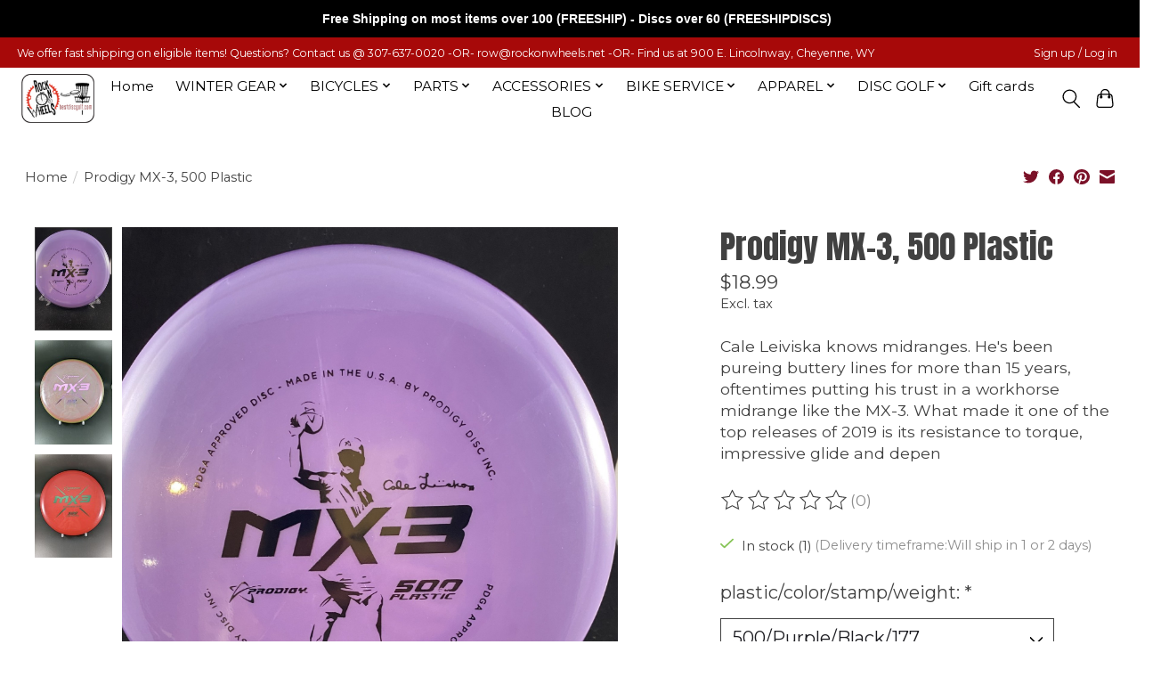

--- FILE ---
content_type: text/html;charset=utf-8
request_url: https://shop.rockonwheels.net/prodigy-mx-3-midrange-500-plastic.html
body_size: 16237
content:
<!DOCTYPE html>
<html lang="us">
  <head>
    <meta charset="utf-8"/>
<!-- [START] 'blocks/head.rain' -->
<!--

  (c) 2008-2025 Lightspeed Netherlands B.V.
  http://www.lightspeedhq.com
  Generated: 02-11-2025 @ 03:11:41

-->
<link rel="canonical" href="https://shop.rockonwheels.net/prodigy-mx-3-midrange-500-plastic.html"/>
<link rel="alternate" href="https://shop.rockonwheels.net/index.rss" type="application/rss+xml" title="New products"/>
<meta name="robots" content="noodp,noydir"/>
<meta name="google-site-verification" content="ZkITtseb3r2BjEep9Z7s3fyYkZFIiiqnHFztx7BmeE4"/>
<meta property="og:url" content="https://shop.rockonwheels.net/prodigy-mx-3-midrange-500-plastic.html?source=facebook"/>
<meta property="og:site_name" content="Rock On Wheels "/>
<meta property="og:title" content="Prodigy MX-3, Midrange, 500 Plastic"/>
<meta property="og:description" content="Cale Leiviska knows midranges. He&#039;s been pureing buttery lines for more than 15 years, oftentimes putting his trust in a workhorse midrange like the MX-3. What"/>
<meta property="og:image" content="https://cdn.shoplightspeed.com/shops/633373/files/29331730/prodigy-prodigy-mx-3-500-plastic.jpg"/>
<script>
<meta name="facebook-domain-verification" content="4ezmrrd620xnffsk8wsvsb6oobn82y" />
</script>
<!--[if lt IE 9]>
<script src="https://cdn.shoplightspeed.com/assets/html5shiv.js?2025-02-20"></script>
<![endif]-->
<!-- [END] 'blocks/head.rain' -->
    
    
    <title>Prodigy MX-3, Midrange, 500 Plastic - Rock On Wheels </title>
    <meta name="description" content="Cale Leiviska knows midranges. He&#039;s been pureing buttery lines for more than 15 years, oftentimes putting his trust in a workhorse midrange like the MX-3. What" />
    <meta name="keywords" content="Prodigy, Prodigy, MX-3,, 500, Plastic, Rock on Wheels, rockonwheels, Cheyenne, wyoming, bicycle, ski, snowboard, xc, nordic, skate skiing, repair, service, sales. Disc golf, Discgolf, Disc-Golf" />
    <meta http-equiv="X-UA-Compatible" content="IE=edge">
    <meta name="viewport" content="width=device-width, initial-scale=1">
    <meta name="apple-mobile-web-app-capable" content="yes">
    <meta name="apple-mobile-web-app-status-bar-style" content="black">
    
    <script>document.getElementsByTagName("html")[0].className += " js";</script>

    <link rel="shortcut icon" href="https://cdn.shoplightspeed.com/shops/633373/themes/13296/v/886142/assets/favicon.png?20231217035612" type="image/x-icon" />
    <link href='//fonts.googleapis.com/css?family=Montserrat:400,300,600&display=swap' rel='stylesheet' type='text/css'>
    <link href='//fonts.googleapis.com/css?family=Anton:400,300,600&display=swap' rel='stylesheet' type='text/css'>
    <link rel="stylesheet" href="https://cdn.shoplightspeed.com/assets/gui-2-0.css?2025-02-20" />
    <link rel="stylesheet" href="https://cdn.shoplightspeed.com/assets/gui-responsive-2-0.css?2025-02-20" />
    <link id="lightspeedframe" rel="stylesheet" href="https://cdn.shoplightspeed.com/shops/633373/themes/13296/assets/style.css?2025062215072220210104183204" />
    <!-- browsers not supporting CSS variables -->
    <script>
      if(!('CSS' in window) || !CSS.supports('color', 'var(--color-var)')) {var cfStyle = document.getElementById('lightspeedframe');if(cfStyle) {var href = cfStyle.getAttribute('href');href = href.replace('style.css', 'style-fallback.css');cfStyle.setAttribute('href', href);}}
    </script>
    <link rel="stylesheet" href="https://cdn.shoplightspeed.com/shops/633373/themes/13296/assets/settings.css?2025062215072220210104183204" />
    <link rel="stylesheet" href="https://cdn.shoplightspeed.com/shops/633373/themes/13296/assets/custom.css?2025062215072220210104183204" />

    <script src="https://cdn.shoplightspeed.com/assets/jquery-3-7-1.js?2025-02-20"></script>
    <script src="https://cdn.shoplightspeed.com/assets/jquery-ui-1-14-1.js?2025-02-20"></script>

  </head>
  <body>
    
          <header class="main-header main-header--mobile js-main-header position-relative">
  <div class="main-header__top-section">
    <div class="main-header__nav-grid justify-between@md container max-width-lg text-xs padding-y-xxs">
      <div>We offer fast shipping on eligible items!      Questions? Contact us @ 307-637-0020 -OR- <a href="/cdn-cgi/l/email-protection" class="__cf_email__" data-cfemail="dfadb0a89fadb0bcb4b0b1a8b7babab3acf1b1baab">[email&#160;protected]</a>  -OR- Find us at 900 E. Lincolnway, Cheyenne, WY</div>
      <ul class="main-header__list flex-grow flex-basis-0 justify-end@md display@md">        
                
                        <li class="main-header__item"><a href="https://shop.rockonwheels.net/account/" class="main-header__link" title="My account">Sign up / Log in</a></li>
      </ul>
    </div>
  </div>
  <div class="main-header__mobile-content container max-width-lg">
          <a href="https://shop.rockonwheels.net/" class="main-header__logo" title="Rock On Wheels ">
        <img src="https://cdn.shoplightspeed.com/shops/633373/themes/13296/v/736290/assets/logo.png?20230307065511" alt="Rock On Wheels ">
              </a>
        
    <div class="flex items-center">
            <button class="reset main-header__mobile-btn js-tab-focus" aria-controls="cartDrawer">
        <svg class="icon" viewBox="0 0 24 25" fill="none"><title>Toggle cart</title><path d="M2.90171 9.65153C3.0797 8.00106 4.47293 6.75 6.13297 6.75H17.867C19.527 6.75 20.9203 8.00105 21.0982 9.65153L22.1767 19.6515C22.3839 21.5732 20.8783 23.25 18.9454 23.25H5.05454C3.1217 23.25 1.61603 21.5732 1.82328 19.6515L2.90171 9.65153Z" stroke="currentColor" stroke-width="1.5" fill="none"/>
        <path d="M7.19995 9.6001V5.7001C7.19995 2.88345 9.4833 0.600098 12.3 0.600098C15.1166 0.600098 17.4 2.88345 17.4 5.7001V9.6001" stroke="currentColor" stroke-width="1.5" fill="none"/>
        <circle cx="7.19996" cy="10.2001" r="1.8" fill="currentColor"/>
        <ellipse cx="17.4" cy="10.2001" rx="1.8" ry="1.8" fill="currentColor"/></svg>
        <span class="sr-only">Cart</span>
              </button>

      <button class="reset anim-menu-btn js-anim-menu-btn main-header__nav-control js-tab-focus" aria-label="Toggle menu">
        <i class="anim-menu-btn__icon anim-menu-btn__icon--close" aria-hidden="true"></i>
      </button>
    </div>
  </div>

  <div class="main-header__nav" role="navigation">
    <div class="main-header__nav-grid justify-between@md container max-width-lg">
      <div class="main-header__nav-logo-wrapper flex-shrink-0">
        
                  <a href="https://shop.rockonwheels.net/" class="main-header__logo" title="Rock On Wheels ">
            <img src="https://cdn.shoplightspeed.com/shops/633373/themes/13296/v/736290/assets/logo.png?20230307065511" alt="Rock On Wheels ">
                      </a>
              </div>
      
      <form action="https://shop.rockonwheels.net/search/" method="get" role="search" class="padding-y-md hide@md">
        <label class="sr-only" for="searchInputMobile">Search</label>
        <input class="header-v3__nav-form-control form-control width-100%" value="" autocomplete="off" type="search" name="q" id="searchInputMobile" placeholder="Search...">
      </form>

      <ul class="main-header__list flex-grow flex-basis-0 flex-wrap justify-center@md">
        
                <li class="main-header__item">
          <a class="main-header__link" href="https://shop.rockonwheels.net/">Home</a>
        </li>
        
                <li class="main-header__item js-main-nav__item">
          <a class="main-header__link js-main-nav__control" href="https://shop.rockonwheels.net/winter-gear/">
            <span>WINTER GEAR</span>            <svg class="main-header__dropdown-icon icon" viewBox="0 0 16 16"><polygon fill="currentColor" points="8,11.4 2.6,6 4,4.6 8,8.6 12,4.6 13.4,6 "></polygon></svg>                        <i class="main-header__arrow-icon" aria-hidden="true">
              <svg class="icon" viewBox="0 0 16 16">
                <g class="icon__group" fill="none" stroke="currentColor" stroke-linecap="square" stroke-miterlimit="10" stroke-width="2">
                  <path d="M2 2l12 12" />
                  <path d="M14 2L2 14" />
                </g>
              </svg>
            </i>
                        
          </a>
                    <ul class="main-header__dropdown">
            <li class="main-header__dropdown-item"><a href="https://shop.rockonwheels.net/winter-gear/" class="main-header__dropdown-link hide@md">All WINTER GEAR</a></li>
                        <li class="main-header__dropdown-item">
              <a class="main-header__dropdown-link" href="https://shop.rockonwheels.net/winter-gear/winter-rentals/">
                WINTER RENTALS
                                              </a>

                          </li>
                        <li class="main-header__dropdown-item js-main-nav__item position-relative">
              <a class="main-header__dropdown-link js-main-nav__control flex justify-between " href="https://shop.rockonwheels.net/winter-gear/shop-by-winter-brand/">
                SHOP BY WINTER BRAND
                <svg class="dropdown__desktop-icon icon" aria-hidden="true" viewBox="0 0 12 12"><polyline stroke-width="1" stroke="currentColor" fill="none" stroke-linecap="round" stroke-linejoin="round" points="3.5 0.5 9.5 6 3.5 11.5"></polyline></svg>                                <i class="main-header__arrow-icon" aria-hidden="true">
                  <svg class="icon" viewBox="0 0 16 16">
                    <g class="icon__group" fill="none" stroke="currentColor" stroke-linecap="square" stroke-miterlimit="10" stroke-width="2">
                      <path d="M2 2l12 12" />
                      <path d="M14 2L2 14" />
                    </g>
                  </svg>
                </i>
                              </a>

                            <ul class="main-header__dropdown">
                <li><a href="https://shop.rockonwheels.net/winter-gear/shop-by-winter-brand/" class="main-header__dropdown-link hide@md">All SHOP BY WINTER BRAND</a></li>
                                <li><a class="main-header__dropdown-link" href="https://shop.rockonwheels.net/winter-gear/shop-by-winter-brand/never-summer/">NEVER SUMMER</a></li>
                                <li><a class="main-header__dropdown-link" href="https://shop.rockonwheels.net/winter-gear/shop-by-winter-brand/rossignol/">ROSSIGNOL</a></li>
                                <li><a class="main-header__dropdown-link" href="https://shop.rockonwheels.net/winter-gear/shop-by-winter-brand/smith/">SMITH</a></li>
                              </ul>
                          </li>
                        <li class="main-header__dropdown-item">
              <a class="main-header__dropdown-link" href="https://shop.rockonwheels.net/winter-gear/2025-winter-sale/">
                2025 WINTER SALE
                                              </a>

                          </li>
                        <li class="main-header__dropdown-item js-main-nav__item position-relative">
              <a class="main-header__dropdown-link js-main-nav__control flex justify-between " href="https://shop.rockonwheels.net/winter-gear/snowboarding/">
                SNOWBOARDING
                <svg class="dropdown__desktop-icon icon" aria-hidden="true" viewBox="0 0 12 12"><polyline stroke-width="1" stroke="currentColor" fill="none" stroke-linecap="round" stroke-linejoin="round" points="3.5 0.5 9.5 6 3.5 11.5"></polyline></svg>                                <i class="main-header__arrow-icon" aria-hidden="true">
                  <svg class="icon" viewBox="0 0 16 16">
                    <g class="icon__group" fill="none" stroke="currentColor" stroke-linecap="square" stroke-miterlimit="10" stroke-width="2">
                      <path d="M2 2l12 12" />
                      <path d="M14 2L2 14" />
                    </g>
                  </svg>
                </i>
                              </a>

                            <ul class="main-header__dropdown">
                <li><a href="https://shop.rockonwheels.net/winter-gear/snowboarding/" class="main-header__dropdown-link hide@md">All SNOWBOARDING</a></li>
                                <li><a class="main-header__dropdown-link" href="https://shop.rockonwheels.net/winter-gear/snowboarding/boards/">Boards</a></li>
                                <li><a class="main-header__dropdown-link" href="https://shop.rockonwheels.net/winter-gear/snowboarding/bindings/">Bindings</a></li>
                                <li><a class="main-header__dropdown-link" href="https://shop.rockonwheels.net/winter-gear/snowboarding/snowboard-boots/">Snowboard Boots</a></li>
                                <li><a class="main-header__dropdown-link" href="https://shop.rockonwheels.net/winter-gear/snowboarding/stomp-pad/">Stomp Pad</a></li>
                              </ul>
                          </li>
                        <li class="main-header__dropdown-item js-main-nav__item position-relative">
              <a class="main-header__dropdown-link js-main-nav__control flex justify-between " href="https://shop.rockonwheels.net/winter-gear/downhill-skiing/">
                DOWNHILL SKIING
                <svg class="dropdown__desktop-icon icon" aria-hidden="true" viewBox="0 0 12 12"><polyline stroke-width="1" stroke="currentColor" fill="none" stroke-linecap="round" stroke-linejoin="round" points="3.5 0.5 9.5 6 3.5 11.5"></polyline></svg>                                <i class="main-header__arrow-icon" aria-hidden="true">
                  <svg class="icon" viewBox="0 0 16 16">
                    <g class="icon__group" fill="none" stroke="currentColor" stroke-linecap="square" stroke-miterlimit="10" stroke-width="2">
                      <path d="M2 2l12 12" />
                      <path d="M14 2L2 14" />
                    </g>
                  </svg>
                </i>
                              </a>

                            <ul class="main-header__dropdown">
                <li><a href="https://shop.rockonwheels.net/winter-gear/downhill-skiing/" class="main-header__dropdown-link hide@md">All DOWNHILL SKIING</a></li>
                                <li><a class="main-header__dropdown-link" href="https://shop.rockonwheels.net/winter-gear/downhill-skiing/bindings/">Bindings</a></li>
                                <li><a class="main-header__dropdown-link" href="https://shop.rockonwheels.net/winter-gear/downhill-skiing/ski-boots/">Ski Boots</a></li>
                                <li><a class="main-header__dropdown-link" href="https://shop.rockonwheels.net/winter-gear/downhill-skiing/skis/">Skis</a></li>
                                <li><a class="main-header__dropdown-link" href="https://shop.rockonwheels.net/winter-gear/downhill-skiing/poles/">Poles</a></li>
                              </ul>
                          </li>
                        <li class="main-header__dropdown-item js-main-nav__item position-relative">
              <a class="main-header__dropdown-link js-main-nav__control flex justify-between " href="https://shop.rockonwheels.net/winter-gear/cross-country-skiing/">
                CROSS-COUNTRY SKIING
                <svg class="dropdown__desktop-icon icon" aria-hidden="true" viewBox="0 0 12 12"><polyline stroke-width="1" stroke="currentColor" fill="none" stroke-linecap="round" stroke-linejoin="round" points="3.5 0.5 9.5 6 3.5 11.5"></polyline></svg>                                <i class="main-header__arrow-icon" aria-hidden="true">
                  <svg class="icon" viewBox="0 0 16 16">
                    <g class="icon__group" fill="none" stroke="currentColor" stroke-linecap="square" stroke-miterlimit="10" stroke-width="2">
                      <path d="M2 2l12 12" />
                      <path d="M14 2L2 14" />
                    </g>
                  </svg>
                </i>
                              </a>

                            <ul class="main-header__dropdown">
                <li><a href="https://shop.rockonwheels.net/winter-gear/cross-country-skiing/" class="main-header__dropdown-link hide@md">All CROSS-COUNTRY SKIING</a></li>
                                <li><a class="main-header__dropdown-link" href="https://shop.rockonwheels.net/winter-gear/cross-country-skiing/boots/">Boots</a></li>
                                <li><a class="main-header__dropdown-link" href="https://shop.rockonwheels.net/winter-gear/cross-country-skiing/ski/">Ski</a></li>
                              </ul>
                          </li>
                        <li class="main-header__dropdown-item">
              <a class="main-header__dropdown-link" href="https://shop.rockonwheels.net/winter-gear/car-rack/">
                CAR RACK
                                              </a>

                          </li>
                        <li class="main-header__dropdown-item js-main-nav__item position-relative">
              <a class="main-header__dropdown-link js-main-nav__control flex justify-between " href="https://shop.rockonwheels.net/winter-gear/winter-accessories/">
                WINTER ACCESSORIES
                <svg class="dropdown__desktop-icon icon" aria-hidden="true" viewBox="0 0 12 12"><polyline stroke-width="1" stroke="currentColor" fill="none" stroke-linecap="round" stroke-linejoin="round" points="3.5 0.5 9.5 6 3.5 11.5"></polyline></svg>                                <i class="main-header__arrow-icon" aria-hidden="true">
                  <svg class="icon" viewBox="0 0 16 16">
                    <g class="icon__group" fill="none" stroke="currentColor" stroke-linecap="square" stroke-miterlimit="10" stroke-width="2">
                      <path d="M2 2l12 12" />
                      <path d="M14 2L2 14" />
                    </g>
                  </svg>
                </i>
                              </a>

                            <ul class="main-header__dropdown">
                <li><a href="https://shop.rockonwheels.net/winter-gear/winter-accessories/" class="main-header__dropdown-link hide@md">All WINTER ACCESSORIES</a></li>
                                <li><a class="main-header__dropdown-link" href="https://shop.rockonwheels.net/winter-gear/winter-accessories/socks/">Socks</a></li>
                                <li><a class="main-header__dropdown-link" href="https://shop.rockonwheels.net/winter-gear/winter-accessories/goggles/">Goggles</a></li>
                                <li><a class="main-header__dropdown-link" href="https://shop.rockonwheels.net/winter-gear/winter-accessories/ski-and-snowboard-helmets/">Ski And Snowboard Helmets</a></li>
                                <li><a class="main-header__dropdown-link" href="https://shop.rockonwheels.net/winter-gear/winter-accessories/gloves/">Gloves</a></li>
                                <li><a class="main-header__dropdown-link" href="https://shop.rockonwheels.net/winter-gear/winter-accessories/wax-wax-kit/">Wax / Wax kit</a></li>
                                <li><a class="main-header__dropdown-link" href="https://shop.rockonwheels.net/winter-gear/winter-accessories/bags-and-luggage/">Bags and Luggage</a></li>
                                <li><a class="main-header__dropdown-link" href="https://shop.rockonwheels.net/winter-gear/winter-accessories/winter-biking/">Winter Biking</a></li>
                                <li><a class="main-header__dropdown-link" href="https://shop.rockonwheels.net/winter-gear/winter-accessories/winter-miscellaneous/">Winter Miscellaneous</a></li>
                              </ul>
                          </li>
                        <li class="main-header__dropdown-item">
              <a class="main-header__dropdown-link" href="https://shop.rockonwheels.net/winter-gear/closeouts/">
                CLOSEOUTS
                                              </a>

                          </li>
                      </ul>
                  </li>
                <li class="main-header__item js-main-nav__item">
          <a class="main-header__link js-main-nav__control" href="https://shop.rockonwheels.net/bicycles/">
            <span>BICYCLES</span>            <svg class="main-header__dropdown-icon icon" viewBox="0 0 16 16"><polygon fill="currentColor" points="8,11.4 2.6,6 4,4.6 8,8.6 12,4.6 13.4,6 "></polygon></svg>                        <i class="main-header__arrow-icon" aria-hidden="true">
              <svg class="icon" viewBox="0 0 16 16">
                <g class="icon__group" fill="none" stroke="currentColor" stroke-linecap="square" stroke-miterlimit="10" stroke-width="2">
                  <path d="M2 2l12 12" />
                  <path d="M14 2L2 14" />
                </g>
              </svg>
            </i>
                        
          </a>
                    <ul class="main-header__dropdown">
            <li class="main-header__dropdown-item"><a href="https://shop.rockonwheels.net/bicycles/" class="main-header__dropdown-link hide@md">All BICYCLES</a></li>
                        <li class="main-header__dropdown-item">
              <a class="main-header__dropdown-link" href="https://shop.rockonwheels.net/bicycles/new/">
                NEW
                                              </a>

                          </li>
                        <li class="main-header__dropdown-item">
              <a class="main-header__dropdown-link" href="https://shop.rockonwheels.net/bicycles/bike-service/">
                BIKE SERVICE
                                              </a>

                          </li>
                        <li class="main-header__dropdown-item">
              <a class="main-header__dropdown-link" href="https://shop.rockonwheels.net/bicycles/2025-bike-sale/">
                2025 BIKE SALE
                                              </a>

                          </li>
                        <li class="main-header__dropdown-item js-main-nav__item position-relative">
              <a class="main-header__dropdown-link js-main-nav__control flex justify-between " href="https://shop.rockonwheels.net/bicycles/bikes-by-brand/">
                BIKES BY BRAND
                <svg class="dropdown__desktop-icon icon" aria-hidden="true" viewBox="0 0 12 12"><polyline stroke-width="1" stroke="currentColor" fill="none" stroke-linecap="round" stroke-linejoin="round" points="3.5 0.5 9.5 6 3.5 11.5"></polyline></svg>                                <i class="main-header__arrow-icon" aria-hidden="true">
                  <svg class="icon" viewBox="0 0 16 16">
                    <g class="icon__group" fill="none" stroke="currentColor" stroke-linecap="square" stroke-miterlimit="10" stroke-width="2">
                      <path d="M2 2l12 12" />
                      <path d="M14 2L2 14" />
                    </g>
                  </svg>
                </i>
                              </a>

                            <ul class="main-header__dropdown">
                <li><a href="https://shop.rockonwheels.net/bicycles/bikes-by-brand/" class="main-header__dropdown-link hide@md">All BIKES BY BRAND</a></li>
                                <li><a class="main-header__dropdown-link" href="https://shop.rockonwheels.net/bicycles/bikes-by-brand/aventon/">Aventon</a></li>
                                <li><a class="main-header__dropdown-link" href="https://shop.rockonwheels.net/bicycles/bikes-by-brand/eastern/">Eastern</a></li>
                                <li><a class="main-header__dropdown-link" href="https://shop.rockonwheels.net/bicycles/bikes-by-brand/electra/">Electra</a></li>
                                <li><a class="main-header__dropdown-link" href="https://shop.rockonwheels.net/bicycles/bikes-by-brand/pivot/">Pivot</a></li>
                                <li><a class="main-header__dropdown-link" href="https://shop.rockonwheels.net/bicycles/bikes-by-brand/salsa/">Salsa</a></li>
                                <li><a class="main-header__dropdown-link" href="https://shop.rockonwheels.net/bicycles/bikes-by-brand/trek/">Trek</a></li>
                                <li><a class="main-header__dropdown-link" href="https://shop.rockonwheels.net/bicycles/bikes-by-brand/velotric/">Velotric</a></li>
                              </ul>
                          </li>
                        <li class="main-header__dropdown-item">
              <a class="main-header__dropdown-link" href="https://shop.rockonwheels.net/bicycles/bike-rentals/">
                BIKE RENTALS
                                              </a>

                          </li>
                        <li class="main-header__dropdown-item">
              <a class="main-header__dropdown-link" href="https://shop.rockonwheels.net/bicycles/fat-bikes/">
                FAT BIKES
                                              </a>

                          </li>
                        <li class="main-header__dropdown-item js-main-nav__item position-relative">
              <a class="main-header__dropdown-link js-main-nav__control flex justify-between " href="https://shop.rockonwheels.net/bicycles/e-bikes/">
                E-BIKES
                <svg class="dropdown__desktop-icon icon" aria-hidden="true" viewBox="0 0 12 12"><polyline stroke-width="1" stroke="currentColor" fill="none" stroke-linecap="round" stroke-linejoin="round" points="3.5 0.5 9.5 6 3.5 11.5"></polyline></svg>                                <i class="main-header__arrow-icon" aria-hidden="true">
                  <svg class="icon" viewBox="0 0 16 16">
                    <g class="icon__group" fill="none" stroke="currentColor" stroke-linecap="square" stroke-miterlimit="10" stroke-width="2">
                      <path d="M2 2l12 12" />
                      <path d="M14 2L2 14" />
                    </g>
                  </svg>
                </i>
                              </a>

                            <ul class="main-header__dropdown">
                <li><a href="https://shop.rockonwheels.net/bicycles/e-bikes/" class="main-header__dropdown-link hide@md">All E-BIKES</a></li>
                                <li><a class="main-header__dropdown-link" href="https://shop.rockonwheels.net/bicycles/e-bikes/road/">Road</a></li>
                                <li><a class="main-header__dropdown-link" href="https://shop.rockonwheels.net/bicycles/e-bikes/mountain/">Mountain</a></li>
                                <li><a class="main-header__dropdown-link" href="https://shop.rockonwheels.net/bicycles/e-bikes/recreational/">Recreational</a></li>
                              </ul>
                          </li>
                        <li class="main-header__dropdown-item">
              <a class="main-header__dropdown-link" href="https://shop.rockonwheels.net/bicycles/gravel/">
                GRAVEL
                                              </a>

                          </li>
                        <li class="main-header__dropdown-item js-main-nav__item position-relative">
              <a class="main-header__dropdown-link js-main-nav__control flex justify-between " href="https://shop.rockonwheels.net/bicycles/road/">
                ROAD
                <svg class="dropdown__desktop-icon icon" aria-hidden="true" viewBox="0 0 12 12"><polyline stroke-width="1" stroke="currentColor" fill="none" stroke-linecap="round" stroke-linejoin="round" points="3.5 0.5 9.5 6 3.5 11.5"></polyline></svg>                                <i class="main-header__arrow-icon" aria-hidden="true">
                  <svg class="icon" viewBox="0 0 16 16">
                    <g class="icon__group" fill="none" stroke="currentColor" stroke-linecap="square" stroke-miterlimit="10" stroke-width="2">
                      <path d="M2 2l12 12" />
                      <path d="M14 2L2 14" />
                    </g>
                  </svg>
                </i>
                              </a>

                            <ul class="main-header__dropdown">
                <li><a href="https://shop.rockonwheels.net/bicycles/road/" class="main-header__dropdown-link hide@md">All ROAD</a></li>
                                <li><a class="main-header__dropdown-link" href="https://shop.rockonwheels.net/bicycles/road/road-aluminum/">Road Aluminum</a></li>
                              </ul>
                          </li>
                        <li class="main-header__dropdown-item js-main-nav__item position-relative">
              <a class="main-header__dropdown-link js-main-nav__control flex justify-between " href="https://shop.rockonwheels.net/bicycles/mountain-bikes/">
                MOUNTAIN BIKES
                <svg class="dropdown__desktop-icon icon" aria-hidden="true" viewBox="0 0 12 12"><polyline stroke-width="1" stroke="currentColor" fill="none" stroke-linecap="round" stroke-linejoin="round" points="3.5 0.5 9.5 6 3.5 11.5"></polyline></svg>                                <i class="main-header__arrow-icon" aria-hidden="true">
                  <svg class="icon" viewBox="0 0 16 16">
                    <g class="icon__group" fill="none" stroke="currentColor" stroke-linecap="square" stroke-miterlimit="10" stroke-width="2">
                      <path d="M2 2l12 12" />
                      <path d="M14 2L2 14" />
                    </g>
                  </svg>
                </i>
                              </a>

                            <ul class="main-header__dropdown">
                <li><a href="https://shop.rockonwheels.net/bicycles/mountain-bikes/" class="main-header__dropdown-link hide@md">All MOUNTAIN BIKES</a></li>
                                <li><a class="main-header__dropdown-link" href="https://shop.rockonwheels.net/bicycles/mountain-bikes/full-suspensions/">Full Suspensions</a></li>
                                <li><a class="main-header__dropdown-link" href="https://shop.rockonwheels.net/bicycles/mountain-bikes/mountain-hardtail/">Mountain Hardtail</a></li>
                              </ul>
                          </li>
                        <li class="main-header__dropdown-item">
              <a class="main-header__dropdown-link" href="https://shop.rockonwheels.net/bicycles/recreational/">
                RECREATIONAL
                                              </a>

                          </li>
                        <li class="main-header__dropdown-item">
              <a class="main-header__dropdown-link" href="https://shop.rockonwheels.net/bicycles/bmx/">
                BMX
                                              </a>

                          </li>
                        <li class="main-header__dropdown-item">
              <a class="main-header__dropdown-link" href="https://shop.rockonwheels.net/bicycles/cruiser/">
                CRUISER
                                              </a>

                          </li>
                        <li class="main-header__dropdown-item js-main-nav__item position-relative">
              <a class="main-header__dropdown-link js-main-nav__control flex justify-between " href="https://shop.rockonwheels.net/bicycles/kids-bicycles/">
                KID&#039;S BICYCLES
                <svg class="dropdown__desktop-icon icon" aria-hidden="true" viewBox="0 0 12 12"><polyline stroke-width="1" stroke="currentColor" fill="none" stroke-linecap="round" stroke-linejoin="round" points="3.5 0.5 9.5 6 3.5 11.5"></polyline></svg>                                <i class="main-header__arrow-icon" aria-hidden="true">
                  <svg class="icon" viewBox="0 0 16 16">
                    <g class="icon__group" fill="none" stroke="currentColor" stroke-linecap="square" stroke-miterlimit="10" stroke-width="2">
                      <path d="M2 2l12 12" />
                      <path d="M14 2L2 14" />
                    </g>
                  </svg>
                </i>
                              </a>

                            <ul class="main-header__dropdown">
                <li><a href="https://shop.rockonwheels.net/bicycles/kids-bicycles/" class="main-header__dropdown-link hide@md">All KID&#039;S BICYCLES</a></li>
                                <li><a class="main-header__dropdown-link" href="https://shop.rockonwheels.net/bicycles/kids-bicycles/strider/">Strider</a></li>
                                <li><a class="main-header__dropdown-link" href="https://shop.rockonwheels.net/bicycles/kids-bicycles/12-1-4-yrs-old/">12&quot; (1 -4 yrs old)</a></li>
                                <li><a class="main-header__dropdown-link" href="https://shop.rockonwheels.net/bicycles/kids-bicycles/16-3-6-yrs-old/">16&quot; (3 - 6 yrs old)</a></li>
                                <li><a class="main-header__dropdown-link" href="https://shop.rockonwheels.net/bicycles/kids-bicycles/20-5-to-8-yrs/">20&quot; (5 to 8 yrs)</a></li>
                                <li><a class="main-header__dropdown-link" href="https://shop.rockonwheels.net/bicycles/kids-bicycles/24-inch-7-yr-old/">24 inch (7+ yr. old)</a></li>
                              </ul>
                          </li>
                      </ul>
                  </li>
                <li class="main-header__item js-main-nav__item">
          <a class="main-header__link js-main-nav__control" href="https://shop.rockonwheels.net/parts-1797744/">
            <span>PARTS</span>            <svg class="main-header__dropdown-icon icon" viewBox="0 0 16 16"><polygon fill="currentColor" points="8,11.4 2.6,6 4,4.6 8,8.6 12,4.6 13.4,6 "></polygon></svg>                        <i class="main-header__arrow-icon" aria-hidden="true">
              <svg class="icon" viewBox="0 0 16 16">
                <g class="icon__group" fill="none" stroke="currentColor" stroke-linecap="square" stroke-miterlimit="10" stroke-width="2">
                  <path d="M2 2l12 12" />
                  <path d="M14 2L2 14" />
                </g>
              </svg>
            </i>
                        
          </a>
                    <ul class="main-header__dropdown">
            <li class="main-header__dropdown-item"><a href="https://shop.rockonwheels.net/parts-1797744/" class="main-header__dropdown-link hide@md">All PARTS</a></li>
                        <li class="main-header__dropdown-item">
              <a class="main-header__dropdown-link" href="https://shop.rockonwheels.net/parts/bottom-brackets/">
                Bottom Brackets
                                              </a>

                          </li>
                        <li class="main-header__dropdown-item js-main-nav__item position-relative">
              <a class="main-header__dropdown-link js-main-nav__control flex justify-between " href="https://shop.rockonwheels.net/parts/brakes-levers/">
                Brakes &amp; Levers
                <svg class="dropdown__desktop-icon icon" aria-hidden="true" viewBox="0 0 12 12"><polyline stroke-width="1" stroke="currentColor" fill="none" stroke-linecap="round" stroke-linejoin="round" points="3.5 0.5 9.5 6 3.5 11.5"></polyline></svg>                                <i class="main-header__arrow-icon" aria-hidden="true">
                  <svg class="icon" viewBox="0 0 16 16">
                    <g class="icon__group" fill="none" stroke="currentColor" stroke-linecap="square" stroke-miterlimit="10" stroke-width="2">
                      <path d="M2 2l12 12" />
                      <path d="M14 2L2 14" />
                    </g>
                  </svg>
                </i>
                              </a>

                            <ul class="main-header__dropdown">
                <li><a href="https://shop.rockonwheels.net/parts/brakes-levers/" class="main-header__dropdown-link hide@md">All Brakes &amp; Levers</a></li>
                                <li><a class="main-header__dropdown-link" href="https://shop.rockonwheels.net/parts/brakes-levers/hydraulic-brakes/">Hydraulic Brakes</a></li>
                                <li><a class="main-header__dropdown-link" href="https://shop.rockonwheels.net/parts/brakes-levers/brakes/">Brakes</a></li>
                              </ul>
                          </li>
                        <li class="main-header__dropdown-item">
              <a class="main-header__dropdown-link" href="https://shop.rockonwheels.net/parts/cassettes-freewheels/">
                Cassettes &amp; Freewheels
                                              </a>

                          </li>
                        <li class="main-header__dropdown-item">
              <a class="main-header__dropdown-link" href="https://shop.rockonwheels.net/parts/chain/">
                Chain
                                              </a>

                          </li>
                        <li class="main-header__dropdown-item">
              <a class="main-header__dropdown-link" href="https://shop.rockonwheels.net/parts/chainguards-chain-cases/">
                Chainguards &amp; Chain Cases
                                              </a>

                          </li>
                        <li class="main-header__dropdown-item">
              <a class="main-header__dropdown-link" href="https://shop.rockonwheels.net/parts/chain-guides/">
                Chain Guides
                                              </a>

                          </li>
                        <li class="main-header__dropdown-item">
              <a class="main-header__dropdown-link" href="https://shop.rockonwheels.net/parts/cranks-chainrings/">
                Cranks &amp; Chainrings
                                              </a>

                          </li>
                        <li class="main-header__dropdown-item">
              <a class="main-header__dropdown-link" href="https://shop.rockonwheels.net/parts/derailleurs/">
                Derailleurs
                                              </a>

                          </li>
                        <li class="main-header__dropdown-item">
              <a class="main-header__dropdown-link" href="https://shop.rockonwheels.net/parts/frame-protection/">
                Frame Protection
                                              </a>

                          </li>
                        <li class="main-header__dropdown-item">
              <a class="main-header__dropdown-link" href="https://shop.rockonwheels.net/parts/handlebar-grips-tape/">
                Handlebar Grips &amp; Tape
                                              </a>

                          </li>
                        <li class="main-header__dropdown-item">
              <a class="main-header__dropdown-link" href="https://shop.rockonwheels.net/parts/handlebars-accessories/">
                Handlebars &amp; Accessories
                                              </a>

                          </li>
                        <li class="main-header__dropdown-item">
              <a class="main-header__dropdown-link" href="https://shop.rockonwheels.net/parts/headsets/">
                Headsets
                                              </a>

                          </li>
                        <li class="main-header__dropdown-item">
              <a class="main-header__dropdown-link" href="https://shop.rockonwheels.net/parts/kickstands/">
                Kickstands
                                              </a>

                          </li>
                        <li class="main-header__dropdown-item">
              <a class="main-header__dropdown-link" href="https://shop.rockonwheels.net/parts/pedals/">
                Pedals
                                              </a>

                          </li>
                        <li class="main-header__dropdown-item">
              <a class="main-header__dropdown-link" href="https://shop.rockonwheels.net/parts/saddles/">
                Saddles
                                              </a>

                          </li>
                        <li class="main-header__dropdown-item">
              <a class="main-header__dropdown-link" href="https://shop.rockonwheels.net/parts/seatposts/">
                Seatposts
                                              </a>

                          </li>
                        <li class="main-header__dropdown-item">
              <a class="main-header__dropdown-link" href="https://shop.rockonwheels.net/parts/shifters/">
                Shifters
                                              </a>

                          </li>
                        <li class="main-header__dropdown-item">
              <a class="main-header__dropdown-link" href="https://shop.rockonwheels.net/parts/stems/">
                Stems
                                              </a>

                          </li>
                        <li class="main-header__dropdown-item js-main-nav__item position-relative">
              <a class="main-header__dropdown-link js-main-nav__control flex justify-between " href="https://shop.rockonwheels.net/parts/tires/">
                Tires
                <svg class="dropdown__desktop-icon icon" aria-hidden="true" viewBox="0 0 12 12"><polyline stroke-width="1" stroke="currentColor" fill="none" stroke-linecap="round" stroke-linejoin="round" points="3.5 0.5 9.5 6 3.5 11.5"></polyline></svg>                                <i class="main-header__arrow-icon" aria-hidden="true">
                  <svg class="icon" viewBox="0 0 16 16">
                    <g class="icon__group" fill="none" stroke="currentColor" stroke-linecap="square" stroke-miterlimit="10" stroke-width="2">
                      <path d="M2 2l12 12" />
                      <path d="M14 2L2 14" />
                    </g>
                  </svg>
                </i>
                              </a>

                            <ul class="main-header__dropdown">
                <li><a href="https://shop.rockonwheels.net/parts/tires/" class="main-header__dropdown-link hide@md">All Tires</a></li>
                                <li><a class="main-header__dropdown-link" href="https://shop.rockonwheels.net/parts/tires/everyday-road-tire/">Everyday Road Tire</a></li>
                                <li><a class="main-header__dropdown-link" href="https://shop.rockonwheels.net/parts/tires/gravel-road-tire/">Gravel Road Tire</a></li>
                              </ul>
                          </li>
                        <li class="main-header__dropdown-item">
              <a class="main-header__dropdown-link" href="https://shop.rockonwheels.net/parts/training-wheels/">
                Training Wheels
                                              </a>

                          </li>
                        <li class="main-header__dropdown-item">
              <a class="main-header__dropdown-link" href="https://shop.rockonwheels.net/parts/tubes-accessories/">
                Tubes &amp; Accessories
                                              </a>

                          </li>
                        <li class="main-header__dropdown-item">
              <a class="main-header__dropdown-link" href="https://shop.rockonwheels.net/parts/wheels/">
                Wheels
                                              </a>

                          </li>
                        <li class="main-header__dropdown-item js-main-nav__item position-relative">
              <a class="main-header__dropdown-link js-main-nav__control flex justify-between " href="https://shop.rockonwheels.net/parts/tires-tubes-wheels-accessories/">
                Tires, Tubes, Wheels &amp; Accessories
                <svg class="dropdown__desktop-icon icon" aria-hidden="true" viewBox="0 0 12 12"><polyline stroke-width="1" stroke="currentColor" fill="none" stroke-linecap="round" stroke-linejoin="round" points="3.5 0.5 9.5 6 3.5 11.5"></polyline></svg>                                <i class="main-header__arrow-icon" aria-hidden="true">
                  <svg class="icon" viewBox="0 0 16 16">
                    <g class="icon__group" fill="none" stroke="currentColor" stroke-linecap="square" stroke-miterlimit="10" stroke-width="2">
                      <path d="M2 2l12 12" />
                      <path d="M14 2L2 14" />
                    </g>
                  </svg>
                </i>
                              </a>

                            <ul class="main-header__dropdown">
                <li><a href="https://shop.rockonwheels.net/parts/tires-tubes-wheels-accessories/" class="main-header__dropdown-link hide@md">All Tires, Tubes, Wheels &amp; Accessories</a></li>
                                <li><a class="main-header__dropdown-link" href="https://shop.rockonwheels.net/parts/tires-tubes-wheels-accessories/tire-liners/">Tire Liners</a></li>
                              </ul>
                          </li>
                        <li class="main-header__dropdown-item">
              <a class="main-header__dropdown-link" href="https://shop.rockonwheels.net/parts/e-bike-equipment/">
                E-bike Equipment
                                              </a>

                          </li>
                      </ul>
                  </li>
                <li class="main-header__item js-main-nav__item">
          <a class="main-header__link js-main-nav__control" href="https://shop.rockonwheels.net/accessories-4523406/">
            <span>ACCESSORIES</span>            <svg class="main-header__dropdown-icon icon" viewBox="0 0 16 16"><polygon fill="currentColor" points="8,11.4 2.6,6 4,4.6 8,8.6 12,4.6 13.4,6 "></polygon></svg>                        <i class="main-header__arrow-icon" aria-hidden="true">
              <svg class="icon" viewBox="0 0 16 16">
                <g class="icon__group" fill="none" stroke="currentColor" stroke-linecap="square" stroke-miterlimit="10" stroke-width="2">
                  <path d="M2 2l12 12" />
                  <path d="M14 2L2 14" />
                </g>
              </svg>
            </i>
                        
          </a>
                    <ul class="main-header__dropdown">
            <li class="main-header__dropdown-item"><a href="https://shop.rockonwheels.net/accessories-4523406/" class="main-header__dropdown-link hide@md">All ACCESSORIES</a></li>
                        <li class="main-header__dropdown-item">
              <a class="main-header__dropdown-link" href="https://shop.rockonwheels.net/accessories/bike-tools-maintenance-products/">
                Bike Tools &amp; Maintenance Products
                                              </a>

                          </li>
                        <li class="main-header__dropdown-item">
              <a class="main-header__dropdown-link" href="https://shop.rockonwheels.net/accessories/bmx-bike-accessories/">
                BMX Bike Accessories
                                              </a>

                          </li>
                        <li class="main-header__dropdown-item">
              <a class="main-header__dropdown-link" href="https://shop.rockonwheels.net/accessories/bags-panniers/">
                Bags &amp; Panniers
                                              </a>

                          </li>
                        <li class="main-header__dropdown-item">
              <a class="main-header__dropdown-link" href="https://shop.rockonwheels.net/accessories/baskets-4524641/">
                Baskets
                                              </a>

                          </li>
                        <li class="main-header__dropdown-item">
              <a class="main-header__dropdown-link" href="https://shop.rockonwheels.net/accessories/bells-horns/">
                Bells &amp; Horns
                                              </a>

                          </li>
                        <li class="main-header__dropdown-item">
              <a class="main-header__dropdown-link" href="https://shop.rockonwheels.net/accessories/bike-racks/">
                Bike Racks
                                              </a>

                          </li>
                        <li class="main-header__dropdown-item">
              <a class="main-header__dropdown-link" href="https://shop.rockonwheels.net/accessories/bike-storage/">
                Bike Storage
                                              </a>

                          </li>
                        <li class="main-header__dropdown-item">
              <a class="main-header__dropdown-link" href="https://shop.rockonwheels.net/accessories/biking-apparel/">
                Biking Apparel
                                              </a>

                          </li>
                        <li class="main-header__dropdown-item">
              <a class="main-header__dropdown-link" href="https://shop.rockonwheels.net/accessories/car-racks-4528842/">
                Car Racks
                                              </a>

                          </li>
                        <li class="main-header__dropdown-item js-main-nav__item position-relative">
              <a class="main-header__dropdown-link js-main-nav__control flex justify-between " href="https://shop.rockonwheels.net/accessories/ebike-accessories/">
                EBIKE Accessories
                <svg class="dropdown__desktop-icon icon" aria-hidden="true" viewBox="0 0 12 12"><polyline stroke-width="1" stroke="currentColor" fill="none" stroke-linecap="round" stroke-linejoin="round" points="3.5 0.5 9.5 6 3.5 11.5"></polyline></svg>                                <i class="main-header__arrow-icon" aria-hidden="true">
                  <svg class="icon" viewBox="0 0 16 16">
                    <g class="icon__group" fill="none" stroke="currentColor" stroke-linecap="square" stroke-miterlimit="10" stroke-width="2">
                      <path d="M2 2l12 12" />
                      <path d="M14 2L2 14" />
                    </g>
                  </svg>
                </i>
                              </a>

                            <ul class="main-header__dropdown">
                <li><a href="https://shop.rockonwheels.net/accessories/ebike-accessories/" class="main-header__dropdown-link hide@md">All EBIKE Accessories</a></li>
                                <li><a class="main-header__dropdown-link" href="https://shop.rockonwheels.net/accessories/ebike-accessories/aventon-accessories/">Aventon Accessories</a></li>
                                <li><a class="main-header__dropdown-link" href="https://shop.rockonwheels.net/accessories/ebike-accessories/electra-accessories/">Electra Accessories</a></li>
                              </ul>
                          </li>
                        <li class="main-header__dropdown-item">
              <a class="main-header__dropdown-link" href="https://shop.rockonwheels.net/accessories/computers-gps/">
                Computers &amp; GPS
                                              </a>

                          </li>
                        <li class="main-header__dropdown-item">
              <a class="main-header__dropdown-link" href="https://shop.rockonwheels.net/accessories/eyewear/">
                Eyewear
                                              </a>

                          </li>
                        <li class="main-header__dropdown-item">
              <a class="main-header__dropdown-link" href="https://shop.rockonwheels.net/accessories/fenders/">
                Fenders
                                              </a>

                          </li>
                        <li class="main-header__dropdown-item">
              <a class="main-header__dropdown-link" href="https://shop.rockonwheels.net/accessories/helmets/">
                Helmets
                                              </a>

                          </li>
                        <li class="main-header__dropdown-item">
              <a class="main-header__dropdown-link" href="https://shop.rockonwheels.net/accessories/lights/">
                Lights
                                              </a>

                          </li>
                        <li class="main-header__dropdown-item">
              <a class="main-header__dropdown-link" href="https://shop.rockonwheels.net/accessories/locks/">
                Locks
                                              </a>

                          </li>
                        <li class="main-header__dropdown-item">
              <a class="main-header__dropdown-link" href="https://shop.rockonwheels.net/accessories/mirrors/">
                Mirrors
                                              </a>

                          </li>
                        <li class="main-header__dropdown-item">
              <a class="main-header__dropdown-link" href="https://shop.rockonwheels.net/accessories/nutrition/">
                Nutrition
                                              </a>

                          </li>
                        <li class="main-header__dropdown-item">
              <a class="main-header__dropdown-link" href="https://shop.rockonwheels.net/accessories/phone-tablet-accessories/">
                Phone &amp; Tablet Accessories
                                              </a>

                          </li>
                        <li class="main-header__dropdown-item">
              <a class="main-header__dropdown-link" href="https://shop.rockonwheels.net/accessories/protective-gear/">
                Protective Gear
                                              </a>

                          </li>
                        <li class="main-header__dropdown-item">
              <a class="main-header__dropdown-link" href="https://shop.rockonwheels.net/accessories/pumps/">
                Pumps
                                              </a>

                          </li>
                        <li class="main-header__dropdown-item">
              <a class="main-header__dropdown-link" href="https://shop.rockonwheels.net/accessories/recovery-products/">
                Recovery Products
                                              </a>

                          </li>
                        <li class="main-header__dropdown-item">
              <a class="main-header__dropdown-link" href="https://shop.rockonwheels.net/accessories/reflective-gear/">
                Reflective Gear
                                              </a>

                          </li>
                        <li class="main-header__dropdown-item">
              <a class="main-header__dropdown-link" href="https://shop.rockonwheels.net/accessories/shoes-for-cycling/">
                Shoes for cycling
                                              </a>

                          </li>
                        <li class="main-header__dropdown-item">
              <a class="main-header__dropdown-link" href="https://shop.rockonwheels.net/accessories/skin-care-products/">
                Skin Care Products
                                              </a>

                          </li>
                        <li class="main-header__dropdown-item">
              <a class="main-header__dropdown-link" href="https://shop.rockonwheels.net/accessories/trailers-trailer-parts/">
                Trailers &amp; Trailer Parts
                                              </a>

                          </li>
                        <li class="main-header__dropdown-item">
              <a class="main-header__dropdown-link" href="https://shop.rockonwheels.net/accessories/trainers-rollers/">
                Trainers &amp; Rollers
                                              </a>

                          </li>
                        <li class="main-header__dropdown-item">
              <a class="main-header__dropdown-link" href="https://shop.rockonwheels.net/accessories/water-bottles-cages/">
                Water Bottles &amp; Cages
                                              </a>

                          </li>
                      </ul>
                  </li>
                <li class="main-header__item js-main-nav__item">
          <a class="main-header__link js-main-nav__control" href="https://shop.rockonwheels.net/bike-service/">
            <span>BIKE SERVICE</span>            <svg class="main-header__dropdown-icon icon" viewBox="0 0 16 16"><polygon fill="currentColor" points="8,11.4 2.6,6 4,4.6 8,8.6 12,4.6 13.4,6 "></polygon></svg>                        <i class="main-header__arrow-icon" aria-hidden="true">
              <svg class="icon" viewBox="0 0 16 16">
                <g class="icon__group" fill="none" stroke="currentColor" stroke-linecap="square" stroke-miterlimit="10" stroke-width="2">
                  <path d="M2 2l12 12" />
                  <path d="M14 2L2 14" />
                </g>
              </svg>
            </i>
                        
          </a>
                    <ul class="main-header__dropdown">
            <li class="main-header__dropdown-item"><a href="https://shop.rockonwheels.net/bike-service/" class="main-header__dropdown-link hide@md">All BIKE SERVICE</a></li>
                        <li class="main-header__dropdown-item">
              <a class="main-header__dropdown-link" href="https://shop.rockonwheels.net/bike-service/fork-shock/">
                Fork/Shock 
                                              </a>

                          </li>
                        <li class="main-header__dropdown-item">
              <a class="main-header__dropdown-link" href="https://shop.rockonwheels.net/bike-service/rear-suspension/">
                Rear Suspension
                                              </a>

                          </li>
                        <li class="main-header__dropdown-item">
              <a class="main-header__dropdown-link" href="https://shop.rockonwheels.net/bike-service/rims/">
                Rims
                                              </a>

                          </li>
                        <li class="main-header__dropdown-item">
              <a class="main-header__dropdown-link" href="https://shop.rockonwheels.net/bike-service/skewers/">
                Skewers
                                              </a>

                          </li>
                        <li class="main-header__dropdown-item">
              <a class="main-header__dropdown-link" href="https://shop.rockonwheels.net/bike-service/tools-maintenance/">
                Tools &amp; Maintenance
                                              </a>

                          </li>
                      </ul>
                  </li>
                <li class="main-header__item js-main-nav__item">
          <a class="main-header__link js-main-nav__control" href="https://shop.rockonwheels.net/apparel/">
            <span>APPAREL</span>            <svg class="main-header__dropdown-icon icon" viewBox="0 0 16 16"><polygon fill="currentColor" points="8,11.4 2.6,6 4,4.6 8,8.6 12,4.6 13.4,6 "></polygon></svg>                        <i class="main-header__arrow-icon" aria-hidden="true">
              <svg class="icon" viewBox="0 0 16 16">
                <g class="icon__group" fill="none" stroke="currentColor" stroke-linecap="square" stroke-miterlimit="10" stroke-width="2">
                  <path d="M2 2l12 12" />
                  <path d="M14 2L2 14" />
                </g>
              </svg>
            </i>
                        
          </a>
                    <ul class="main-header__dropdown">
            <li class="main-header__dropdown-item"><a href="https://shop.rockonwheels.net/apparel/" class="main-header__dropdown-link hide@md">All APPAREL</a></li>
                        <li class="main-header__dropdown-item">
              <a class="main-header__dropdown-link" href="https://shop.rockonwheels.net/apparel/helmets/">
                Helmets
                                              </a>

                          </li>
                        <li class="main-header__dropdown-item">
              <a class="main-header__dropdown-link" href="https://shop.rockonwheels.net/apparel/bike-gloves/">
                Bike Gloves
                                              </a>

                          </li>
                        <li class="main-header__dropdown-item">
              <a class="main-header__dropdown-link" href="https://shop.rockonwheels.net/apparel/socks/">
                Socks
                                              </a>

                          </li>
                        <li class="main-header__dropdown-item">
              <a class="main-header__dropdown-link" href="https://shop.rockonwheels.net/apparel/mtb-shorts/">
                MTB Shorts
                                              </a>

                          </li>
                        <li class="main-header__dropdown-item">
              <a class="main-header__dropdown-link" href="https://shop.rockonwheels.net/apparel/shoe-shoe-accessory/">
                Shoe/Shoe Accessory
                                              </a>

                          </li>
                      </ul>
                  </li>
                <li class="main-header__item js-main-nav__item">
          <a class="main-header__link js-main-nav__control" href="https://shop.rockonwheels.net/disc-golf/">
            <span>DISC GOLF</span>            <svg class="main-header__dropdown-icon icon" viewBox="0 0 16 16"><polygon fill="currentColor" points="8,11.4 2.6,6 4,4.6 8,8.6 12,4.6 13.4,6 "></polygon></svg>                        <i class="main-header__arrow-icon" aria-hidden="true">
              <svg class="icon" viewBox="0 0 16 16">
                <g class="icon__group" fill="none" stroke="currentColor" stroke-linecap="square" stroke-miterlimit="10" stroke-width="2">
                  <path d="M2 2l12 12" />
                  <path d="M14 2L2 14" />
                </g>
              </svg>
            </i>
                        
          </a>
                    <ul class="main-header__dropdown">
            <li class="main-header__dropdown-item"><a href="https://shop.rockonwheels.net/disc-golf/" class="main-header__dropdown-link hide@md">All DISC GOLF</a></li>
                        <li class="main-header__dropdown-item js-main-nav__item position-relative">
              <a class="main-header__dropdown-link js-main-nav__control flex justify-between " href="https://shop.rockonwheels.net/disc-golf/discs/">
                Discs
                <svg class="dropdown__desktop-icon icon" aria-hidden="true" viewBox="0 0 12 12"><polyline stroke-width="1" stroke="currentColor" fill="none" stroke-linecap="round" stroke-linejoin="round" points="3.5 0.5 9.5 6 3.5 11.5"></polyline></svg>                                <i class="main-header__arrow-icon" aria-hidden="true">
                  <svg class="icon" viewBox="0 0 16 16">
                    <g class="icon__group" fill="none" stroke="currentColor" stroke-linecap="square" stroke-miterlimit="10" stroke-width="2">
                      <path d="M2 2l12 12" />
                      <path d="M14 2L2 14" />
                    </g>
                  </svg>
                </i>
                              </a>

                            <ul class="main-header__dropdown">
                <li><a href="https://shop.rockonwheels.net/disc-golf/discs/" class="main-header__dropdown-link hide@md">All Discs</a></li>
                                <li><a class="main-header__dropdown-link" href="https://shop.rockonwheels.net/disc-golf/discs/featured-discs/">FEATURED DISCS</a></li>
                                <li><a class="main-header__dropdown-link" href="https://shop.rockonwheels.net/disc-golf/discs/new/">New</a></li>
                                <li><a class="main-header__dropdown-link" href="https://shop.rockonwheels.net/disc-golf/discs/glow/">Glow</a></li>
                                <li><a class="main-header__dropdown-link" href="https://shop.rockonwheels.net/disc-golf/discs/distance-drivers/">Distance Drivers</a></li>
                                <li><a class="main-header__dropdown-link" href="https://shop.rockonwheels.net/disc-golf/discs/mid-range-discs/">Mid-Range Discs</a></li>
                                <li><a class="main-header__dropdown-link" href="https://shop.rockonwheels.net/disc-golf/discs/fairway-drivers/">Fairway Drivers</a></li>
                                <li><a class="main-header__dropdown-link" href="https://shop.rockonwheels.net/disc-golf/discs/hybrid-driver/">Hybrid Driver</a></li>
                                <li><a class="main-header__dropdown-link" href="https://shop.rockonwheels.net/disc-golf/discs/putt-approach-disc/">Putt &amp; Approach Disc</a></li>
                                <li><a class="main-header__dropdown-link" href="https://shop.rockonwheels.net/disc-golf/discs/paul-mcbeth-6x/">Paul McBeth 6X</a></li>
                                <li><a class="main-header__dropdown-link" href="https://shop.rockonwheels.net/disc-golf/discs/blank-canvas/">Blank Canvas</a></li>
                                <li><a class="main-header__dropdown-link" href="https://shop.rockonwheels.net/disc-golf/discs/frisbees/">Frisbee&#039;s</a></li>
                                <li><a class="main-header__dropdown-link" href="https://shop.rockonwheels.net/disc-golf/discs/flight-charts/">Flight Charts</a></li>
                                <li><a class="main-header__dropdown-link" href="https://shop.rockonwheels.net/disc-golf/discs/custom-dyed-discs/">Custom Dyed Discs</a></li>
                              </ul>
                          </li>
                        <li class="main-header__dropdown-item">
              <a class="main-header__dropdown-link" href="https://shop.rockonwheels.net/disc-golf/closeout-discs/">
                Closeout Discs
                                              </a>

                          </li>
                        <li class="main-header__dropdown-item">
              <a class="main-header__dropdown-link" href="https://shop.rockonwheels.net/disc-golf/disc-bags/">
                Disc Bags
                                              </a>

                          </li>
                        <li class="main-header__dropdown-item">
              <a class="main-header__dropdown-link" href="https://shop.rockonwheels.net/disc-golf/starter-packs/">
                Starter Packs
                                              </a>

                          </li>
                        <li class="main-header__dropdown-item js-main-nav__item position-relative">
              <a class="main-header__dropdown-link js-main-nav__control flex justify-between " href="https://shop.rockonwheels.net/disc-golf/accessories/">
                Accessories
                <svg class="dropdown__desktop-icon icon" aria-hidden="true" viewBox="0 0 12 12"><polyline stroke-width="1" stroke="currentColor" fill="none" stroke-linecap="round" stroke-linejoin="round" points="3.5 0.5 9.5 6 3.5 11.5"></polyline></svg>                                <i class="main-header__arrow-icon" aria-hidden="true">
                  <svg class="icon" viewBox="0 0 16 16">
                    <g class="icon__group" fill="none" stroke="currentColor" stroke-linecap="square" stroke-miterlimit="10" stroke-width="2">
                      <path d="M2 2l12 12" />
                      <path d="M14 2L2 14" />
                    </g>
                  </svg>
                </i>
                              </a>

                            <ul class="main-header__dropdown">
                <li><a href="https://shop.rockonwheels.net/disc-golf/accessories/" class="main-header__dropdown-link hide@md">All Accessories</a></li>
                                <li><a class="main-header__dropdown-link" href="https://shop.rockonwheels.net/disc-golf/accessories/targets/">Targets</a></li>
                                <li><a class="main-header__dropdown-link" href="https://shop.rockonwheels.net/disc-golf/accessories/carts-accessories/">Carts &amp; Accessories</a></li>
                                <li><a class="main-header__dropdown-link" href="https://shop.rockonwheels.net/disc-golf/accessories/mini/">Mini</a></li>
                                <li><a class="main-header__dropdown-link" href="https://shop.rockonwheels.net/disc-golf/accessories/micro-mini/">Micro Mini</a></li>
                              </ul>
                          </li>
                        <li class="main-header__dropdown-item">
              <a class="main-header__dropdown-link" href="https://shop.rockonwheels.net/disc-golf/flight-charts/">
                Flight Charts
                                              </a>

                          </li>
                        <li class="main-header__dropdown-item">
              <a class="main-header__dropdown-link" href="https://shop.rockonwheels.net/disc-golf/lost-found/">
                Lost &amp; Found
                                              </a>

                          </li>
                      </ul>
                  </li>
        
                <li class="main-header__item">
            <a class="main-header__link" href="https://shop.rockonwheels.net/giftcard/" >Gift cards</a>
        </li>
        
                              <li class="main-header__item">
              <a class="main-header__link" href="https://shop.rockonwheels.net/blogs/rock-on-wheels/">BLOG</a>
            </li>
                  
        
                
        <li class="main-header__item hide@md">
          <ul class="main-header__list main-header__list--mobile-items">        
            
                                    <li class="main-header__item"><a href="https://shop.rockonwheels.net/account/" class="main-header__link" title="My account">Sign up / Log in</a></li>
          </ul>
        </li>
        
      </ul>

      <ul class="main-header__list flex-shrink-0 justify-end@md display@md">
        <li class="main-header__item">
          
          <button class="reset switch-icon main-header__link main-header__link--icon js-toggle-search js-switch-icon js-tab-focus" aria-label="Toggle icon">
            <svg class="icon switch-icon__icon--a" viewBox="0 0 24 25"><title>Toggle search</title><path fill-rule="evenodd" clip-rule="evenodd" d="M17.6032 9.55171C17.6032 13.6671 14.267 17.0033 10.1516 17.0033C6.03621 17.0033 2.70001 13.6671 2.70001 9.55171C2.70001 5.4363 6.03621 2.1001 10.1516 2.1001C14.267 2.1001 17.6032 5.4363 17.6032 9.55171ZM15.2499 16.9106C13.8031 17.9148 12.0461 18.5033 10.1516 18.5033C5.20779 18.5033 1.20001 14.4955 1.20001 9.55171C1.20001 4.60787 5.20779 0.600098 10.1516 0.600098C15.0955 0.600098 19.1032 4.60787 19.1032 9.55171C19.1032 12.0591 18.0724 14.3257 16.4113 15.9507L23.2916 22.8311C23.5845 23.1239 23.5845 23.5988 23.2916 23.8917C22.9987 24.1846 22.5239 24.1846 22.231 23.8917L15.2499 16.9106Z" fill="currentColor"/></svg>

            <svg class="icon switch-icon__icon--b" viewBox="0 0 32 32"><title>Toggle search</title><g fill="none" stroke="currentColor" stroke-miterlimit="10" stroke-linecap="round" stroke-linejoin="round" stroke-width="2"><line x1="27" y1="5" x2="5" y2="27"></line><line x1="27" y1="27" x2="5" y2="5"></line></g></svg>
          </button>

        </li>
                <li class="main-header__item">
          <a href="#0" class="main-header__link main-header__link--icon" aria-controls="cartDrawer">
            <svg class="icon" viewBox="0 0 24 25" fill="none"><title>Toggle cart</title><path d="M2.90171 9.65153C3.0797 8.00106 4.47293 6.75 6.13297 6.75H17.867C19.527 6.75 20.9203 8.00105 21.0982 9.65153L22.1767 19.6515C22.3839 21.5732 20.8783 23.25 18.9454 23.25H5.05454C3.1217 23.25 1.61603 21.5732 1.82328 19.6515L2.90171 9.65153Z" stroke="currentColor" stroke-width="1.5" fill="none"/>
            <path d="M7.19995 9.6001V5.7001C7.19995 2.88345 9.4833 0.600098 12.3 0.600098C15.1166 0.600098 17.4 2.88345 17.4 5.7001V9.6001" stroke="currentColor" stroke-width="1.5" fill="none"/>
            <circle cx="7.19996" cy="10.2001" r="1.8" fill="currentColor"/>
            <ellipse cx="17.4" cy="10.2001" rx="1.8" ry="1.8" fill="currentColor"/></svg>
            <span class="sr-only">Cart</span>
                      </a>
        </li>
      </ul>
      
    	<div class="main-header__search-form bg">
        <form action="https://shop.rockonwheels.net/search/" method="get" role="search" class="container max-width-lg">
          <label class="sr-only" for="searchInput">Search</label>
          <input class="header-v3__nav-form-control form-control width-100%" value="" autocomplete="off" type="search" name="q" id="searchInput" placeholder="Search...">
        </form>
      </div>
      
    </div>
  </div>
</header>

<div class="drawer dr-cart js-drawer" id="cartDrawer">
  <div class="drawer__content bg shadow-md flex flex-column" role="alertdialog" aria-labelledby="drawer-cart-title">
    <header class="flex items-center justify-between flex-shrink-0 padding-x-md padding-y-md">
      <h1 id="drawer-cart-title" class="text-base text-truncate">Shopping cart</h1>

      <button class="reset drawer__close-btn js-drawer__close js-tab-focus">
        <svg class="icon icon--xs" viewBox="0 0 16 16"><title>Close cart panel</title><g stroke-width="2" stroke="currentColor" fill="none" stroke-linecap="round" stroke-linejoin="round" stroke-miterlimit="10"><line x1="13.5" y1="2.5" x2="2.5" y2="13.5"></line><line x1="2.5" y1="2.5" x2="13.5" y2="13.5"></line></g></svg>
      </button>
    </header>

    <div class="drawer__body padding-x-md padding-bottom-sm js-drawer__body">
            <p class="margin-y-xxxl color-contrast-medium text-sm text-center">Your cart is currently empty</p>
          </div>

    <footer class="padding-x-md padding-y-md flex-shrink-0">
      <p class="text-sm text-center color-contrast-medium margin-bottom-sm">Safely pay with:</p>
      <p class="text-sm flex flex-wrap gap-xs text-xs@md justify-center">
                  <a href="https://shop.rockonwheels.net/service/payment-methods/" title="Credit Card">
            <img src="https://cdn.shoplightspeed.com/assets/icon-payment-creditcard.png?2025-02-20" alt="Credit Card" height="16" />
          </a>
                  <a href="https://shop.rockonwheels.net/service/payment-methods/" title="Digital Wallet">
            <img src="https://cdn.shoplightspeed.com/assets/icon-payment-digitalwallet.png?2025-02-20" alt="Digital Wallet" height="16" />
          </a>
              </p>
    </footer>
  </div>
</div>                  	  
  
<section class="container max-width-lg product js-product">
  <div class="padding-y-lg grid gap-md">
    <div class="col-6@md">
      <nav class="breadcrumbs text-sm" aria-label="Breadcrumbs">
  <ol class="flex flex-wrap gap-xxs">
    <li class="breadcrumbs__item">
    	<a href="https://shop.rockonwheels.net/" class="color-inherit text-underline-hover">Home</a>
      <span class="color-contrast-low margin-left-xxs" aria-hidden="true">/</span>
    </li>
        <li class="breadcrumbs__item" aria-current="page">
            Prodigy MX-3, 500 Plastic
          </li>
      </ol>
</nav>    </div>
    <div class="col-6@md">
    	<ul class="sharebar flex flex-wrap gap-xs justify-end@md">
        <li>
          <a class="sharebar__btn text-underline-hover js-social-share" data-social="twitter" data-text="Prodigy Prodigy MX-3, 500 Plastic on https://shop.rockonwheels.net/prodigy-mx-3-midrange-500-plastic.html" data-hashtags="" href="https://twitter.com/intent/tweet"><svg class="icon" viewBox="0 0 16 16"><title>Share on Twitter</title><g><path d="M16,3c-0.6,0.3-1.2,0.4-1.9,0.5c0.7-0.4,1.2-1,1.4-1.8c-0.6,0.4-1.3,0.6-2.1,0.8c-0.6-0.6-1.5-1-2.4-1 C9.3,1.5,7.8,3,7.8,4.8c0,0.3,0,0.5,0.1,0.7C5.2,5.4,2.7,4.1,1.1,2.1c-0.3,0.5-0.4,1-0.4,1.7c0,1.1,0.6,2.1,1.5,2.7 c-0.5,0-1-0.2-1.5-0.4c0,0,0,0,0,0c0,1.6,1.1,2.9,2.6,3.2C3,9.4,2.7,9.4,2.4,9.4c-0.2,0-0.4,0-0.6-0.1c0.4,1.3,1.6,2.3,3.1,2.3 c-1.1,0.9-2.5,1.4-4.1,1.4c-0.3,0-0.5,0-0.8,0c1.5,0.9,3.2,1.5,5,1.5c6,0,9.3-5,9.3-9.3c0-0.1,0-0.3,0-0.4C15,4.3,15.6,3.7,16,3z"></path></g></svg></a>
        </li>

        <li>
          <a class="sharebar__btn text-underline-hover js-social-share" data-social="facebook" data-url="https://shop.rockonwheels.net/prodigy-mx-3-midrange-500-plastic.html" href="https://www.facebook.com/sharer.php"><svg class="icon" viewBox="0 0 16 16"><title>Share on Facebook</title><g><path d="M16,8.048a8,8,0,1,0-9.25,7.9V10.36H4.719V8.048H6.75V6.285A2.822,2.822,0,0,1,9.771,3.173a12.2,12.2,0,0,1,1.791.156V5.3H10.554a1.155,1.155,0,0,0-1.3,1.25v1.5h2.219l-.355,2.312H9.25v5.591A8,8,0,0,0,16,8.048Z"></path></g></svg></a>
        </li>

        <li>
          <a class="sharebar__btn text-underline-hover js-social-share" data-social="pinterest" data-description="Prodigy Prodigy MX-3, 500 Plastic" data-media="https://cdn.shoplightspeed.com/shops/633373/files/29331730/image.jpg" data-url="https://shop.rockonwheels.net/prodigy-mx-3-midrange-500-plastic.html" href="https://pinterest.com/pin/create/button"><svg class="icon" viewBox="0 0 16 16"><title>Share on Pinterest</title><g><path d="M8,0C3.6,0,0,3.6,0,8c0,3.4,2.1,6.3,5.1,7.4c-0.1-0.6-0.1-1.6,0-2.3c0.1-0.6,0.9-4,0.9-4S5.8,8.7,5.8,8 C5.8,6.9,6.5,6,7.3,6c0.7,0,1,0.5,1,1.1c0,0.7-0.4,1.7-0.7,2.7c-0.2,0.8,0.4,1.4,1.2,1.4c1.4,0,2.5-1.5,2.5-3.7 c0-1.9-1.4-3.3-3.3-3.3c-2.3,0-3.6,1.7-3.6,3.5c0,0.7,0.3,1.4,0.6,1.8C5,9.7,5,9.8,5,9.9c-0.1,0.3-0.2,0.8-0.2,0.9 c0,0.1-0.1,0.2-0.3,0.1c-1-0.5-1.6-1.9-1.6-3.1C2.9,5.3,4.7,3,8.2,3c2.8,0,4.9,2,4.9,4.6c0,2.8-1.7,5-4.2,5c-0.8,0-1.6-0.4-1.8-0.9 c0,0-0.4,1.5-0.5,1.9c-0.2,0.7-0.7,1.6-1,2.1C6.4,15.9,7.2,16,8,16c4.4,0,8-3.6,8-8C16,3.6,12.4,0,8,0z"></path></g></svg></a>
        </li>

        <li>
          <a class="sharebar__btn text-underline-hover js-social-share" data-social="mail" data-subject="Email Subject" data-body="Prodigy Prodigy MX-3, 500 Plastic on https://shop.rockonwheels.net/prodigy-mx-3-midrange-500-plastic.html" href="/cdn-cgi/l/email-protection#43">
            <svg class="icon" viewBox="0 0 16 16"><title>Share by Email</title><g><path d="M15,1H1C0.4,1,0,1.4,0,2v1.4l8,4.5l8-4.4V2C16,1.4,15.6,1,15,1z"></path> <path d="M7.5,9.9L0,5.7V14c0,0.6,0.4,1,1,1h14c0.6,0,1-0.4,1-1V5.7L8.5,9.9C8.22,10.04,7.78,10.04,7.5,9.9z"></path></g></svg>
          </a>
        </li>
      </ul>
    </div>
  </div>
  <div class="grid gap-md gap-xxl@md">
    <div class="col-6@md col-7@lg min-width-0">
      <div class="thumbslide thumbslide--vertical thumbslide--left js-thumbslide">
        <div class="slideshow js-product-v2__slideshow slideshow--transition-slide slideshow--ratio-3:4" data-control="hover">
          <p class="sr-only">Product image slideshow Items</p>
          
          <ul class="slideshow__content">
                        <li class="slideshow__item bg js-slideshow__item slideshow__item--selected" data-thumb="https://cdn.shoplightspeed.com/shops/633373/files/29331730/168x224x1/prodigy-prodigy-mx-3-500-plastic.jpg" id="item-1">
              <figure class="position-absolute height-100% width-100% top-0 left-0" data-scale="1.3">
                <div class="img-mag height-100%">    
                  <img class="img-mag__asset" src="https://cdn.shoplightspeed.com/shops/633373/files/29331730/1652x2313x1/prodigy-prodigy-mx-3-500-plastic.jpg" alt="Prodigy Prodigy MX-3, 500 Plastic">
                </div>
              </figure>
            </li>
                        <li class="slideshow__item bg js-slideshow__item" data-thumb="https://cdn.shoplightspeed.com/shops/633373/files/39873585/168x224x1/prodigy-prodigy-mx-3-500-plastic.jpg" id="item-2">
              <figure class="position-absolute height-100% width-100% top-0 left-0" data-scale="1.3">
                <div class="img-mag height-100%">    
                  <img class="img-mag__asset" src="https://cdn.shoplightspeed.com/shops/633373/files/39873585/1652x2313x1/prodigy-prodigy-mx-3-500-plastic.jpg" alt="Prodigy Prodigy MX-3, 500 Plastic">
                </div>
              </figure>
            </li>
                        <li class="slideshow__item bg js-slideshow__item" data-thumb="https://cdn.shoplightspeed.com/shops/633373/files/39873591/168x224x1/prodigy-prodigy-mx-3-500-plastic.jpg" id="item-3">
              <figure class="position-absolute height-100% width-100% top-0 left-0" data-scale="1.3">
                <div class="img-mag height-100%">    
                  <img class="img-mag__asset" src="https://cdn.shoplightspeed.com/shops/633373/files/39873591/1652x2313x1/prodigy-prodigy-mx-3-500-plastic.jpg" alt="Prodigy Prodigy MX-3, 500 Plastic">
                </div>
              </figure>
            </li>
                      </ul>
        </div>
      
        <div class="thumbslide__nav-wrapper" aria-hidden="true">
          <nav class="thumbslide__nav"> 
            <ol class="thumbslide__nav-list">
              <!-- this content will be created using JavaScript -->
            </ol>
          </nav>
        </div>
      </div>
    </div>

    <div class="col-6@md col-5@lg">

      <div class="text-component v-space-xs margin-bottom-md">
        <h1>
                  Prodigy MX-3, 500 Plastic
                </h1>
        
        
        <div class="product__price-wrapper margin-bottom-md">
                    <div class="product__price text-md">$18.99</div>
                    
                            		<small class="price-tax">Excl. tax</small>                    
          
        </div>
        <p class="">Cale Leiviska knows midranges. He&#039;s been pureing buttery lines for more than 15 years, oftentimes putting his trust in a workhorse midrange like the MX-3. What made it one of the top releases of 2019 is its resistance to torque, impressive glide and depen</p>
      </div>
      
            <div class="rating js-rating js-rating--read-only margin-bottom-md flex items-center">
                <p class="sr-only">The rating of this product is <span class="rating__value js-rating__value">0</span> out of 5</p>

        <a href="#proTabPanelReviews" class="rating__link" aria-label="Read reviews">
          <div class="rating__control overflow-hidden rating__control--is-hidden js-rating__control">
            <svg width="24" height="24" viewBox="0 0 24 24"><polygon points="12 1.489 15.09 7.751 22 8.755 17 13.629 18.18 20.511 12 17.261 5.82 20.511 7 13.629 2 8.755 8.91 7.751 12 1.489" fill="currentColor"/></svg>
          </div>
        </a>
        <span class="opacity-60%">(0)</span>
      </div>
            
            <div class="flex flex-column gap-xs margin-bottom-md text-sm">
                <div class="in-stock">
                    <svg class="icon margin-right-xs color-success" viewBox="0 0 16 16"><g stroke-width="2" fill="none" stroke="currentColor" stroke-linecap="round" stroke-linejoin="round" stroke-miterlimit="10"><polyline points="1,9 5,13 15,3 "></polyline> </g></svg>In stock
          (1)                     <span class="opacity-60%">(Delivery timeframe:Will ship in 1 or 2 days)</span> 
        </div>
                
              </div>
            
      <form action="https://shop.rockonwheels.net/cart/add/59724192/" class="js-live-quick-checkout" id="product_configure_form" method="post">
                <div class="product-option row">
          <div class="col-md-12">
            <input type="hidden" name="bundle_id" id="product_configure_bundle_id" value="">
<div class="product-configure">
  <div class="product-configure-options" aria-label="Select an option of the product. This will reload the page to show the new option." role="region">
    <div class="product-configure-options-option">
      <label for="product_configure_option_plastic-color-stamp-weight">plastic/color/stamp/weight: <em aria-hidden="true">*</em></label>
      <select name="matrix[plastic-color-stamp-weight]" id="product_configure_option_plastic-color-stamp-weight" onchange="document.getElementById('product_configure_form').action = 'https://shop.rockonwheels.net/product/matrix/36370477/'; document.getElementById('product_configure_form').submit();" aria-required="true">
        <option value="500%2FPurple%2FBlack%2F177" selected="selected">500/Purple/Black/177</option>
        <option value="500%2FWatermelon%2FLiteGreen%2F180">500/Watermelon/LiteGreen/180</option>
      </select>
      <div class="product-configure-clear"></div>
    </div>
  </div>
<input type="hidden" name="matrix_non_exists" value="">
</div>

          </div>
        </div>
        
                <div class="margin-bottom-md">
          <label class="form-label margin-bottom-sm block" for="qtyInput">Quantity:</label>

          <div class="number-input number-input--v2 js-number-input inline-block">
          	<input class="form-control js-number-input__value" type="number" name="quantity" id="qtyInput" min="0" step="1" value="1">

            <button class="reset number-input__btn number-input__btn--plus js-number-input__btn" aria-label="Increase Quantity">
              <svg class="icon" viewBox="0 0 16 16" aria-hidden="true"><g><line fill="none" stroke="currentColor" stroke-linecap="round" stroke-linejoin="round" stroke-miterlimit="10" x1="8.5" y1="1.5" x2="8.5" y2="15.5"></line> <line fill="none" stroke="currentColor" stroke-linecap="round" stroke-linejoin="round" stroke-miterlimit="10" x1="1.5" y1="8.5" x2="15.5" y2="8.5"></line> </g></svg>
            </button>
            <button class="reset number-input__btn number-input__btn--minus js-number-input__btn" aria-label="Decrease Quantity">
              <svg class="icon" viewBox="0 0 16 16" aria-hidden="true"><g><line fill="none" stroke="currentColor" stroke-linecap="round" stroke-linejoin="round" stroke-miterlimit="10" x1="1.5" y1="8.5" x2="15.5" y2="8.5"></line> </g></svg>
            </button>
          </div>
        </div>
        <div class="margin-bottom-md">
          <div class="flex flex-column flex-row@sm gap-xxs">
            <button class="btn btn--primary btn--add-to-cart flex-grow" type="submit">Add to cart</button>
                      </div>
                    <button class="btn btn--subtle btn--quick-checkout js-quick-checkout-trigger width-100% margin-top-xxs" type="submit" data-checkout-url="https://shop.rockonwheels.net/checkout/" data-clear-url="https://shop.rockonwheels.net/cart/clear/">Buy now</button>
                    <div class="flex gap-md margin-top-sm">
            <a href="https://shop.rockonwheels.net/compare/add/59724192/" class="text-underline-hover color-inherit text-sm flex items-center">
              <svg viewBox="0 0 16 16" class="icon margin-right-xxs"><title>swap-horizontal</title><g stroke-width="1" fill="none" stroke="currentColor" stroke-linecap="round" stroke-linejoin="round" stroke-miterlimit="10"><polyline points="3.5,0.5 0.5,3.5 3.5,6.5 "></polyline> <line x1="12.5" y1="3.5" x2="0.5" y2="3.5"></line> <polyline points="12.5,9.5 15.5,12.5 12.5,15.5 "></polyline> <line x1="3.5" y1="12.5" x2="15.5" y2="12.5"></line></g></svg>
              Add to compare
            </a>
                      </div>
        </div>
        			</form>

    </div>
  </div>
</section>

<section class="container max-width-lg padding-y-xl">
	<div class="tabs js-tabs">
    <nav class="s-tabs">
      <ul class="s-tabs__list js-tabs__controls" aria-label="Tabs Interface">
        <li><a href="#proTabPanelInformation" class="tabs__control s-tabs__link s-tabs__link--current" aria-selected="true">Description</a></li>                <li><a href="#proTabPanelReviews" class="tabs__control s-tabs__link">Reviews (0)</a></li>      </ul>
    </nav>

    <div class="js-tabs__panels">
            <section id="proTabPanelInformation" class="padding-top-lg max-width-lg js-tabs__panel">
        <div class="text-component margin-bottom-md">
          <p>Cale Leiviska knows midranges. He's been pureing buttery lines for more than 15 years, oftentimes putting his trust in a workhorse midrange like the MX-3. What made it one of the top releases of 2019 is its resistance to torque, impressive glide and dependable fade. It's a great fit for Cale's smooth release and midrange dominance on the fairways. Support Cale Leiviska directly with one of his 2020 Signature Series MX-3s in 500 Plastic.</p>
<p>Colors/shades/patterns/stamps may vary.</p>
        </div>
              </section>
            
      
            <section id="proTabPanelReviews" class="padding-top-lg max-width-lg js-tabs__panel">
        
        <div class="flex justify-between">
          <div class="right">
          <span>0</span> stars based on <span>0</span> reviews
          </div>
          <a href="https://shop.rockonwheels.net/account/review/36370477/" class="btn btn--subtle btn--sm">Add your review</a>

        </div>
      </section>
          </div>
  </div>
</section>


<section class="container max-width-lg padding-y-lg">
  <h3 class="margin-bottom-md text-center">You might also like</h3>
  <div class="carousel products__carousel flex flex-column js-carousel" data-drag="on" data-loop="off">
    <p class="sr-only">Product carousel items</p>

    <div class="carousel__wrapper order-2 overflow-hidden">
      <ol class="carousel__list">
                <li class="carousel__item">
                
  

<div class="prod-card">

  
  <div class="prod-card__img-wrapper">
    <a href="https://shop.rockonwheels.net/westside-disc-towel.html" class="prod-card__img-link" aria-label="Westside Discs Westside Disc Towel">
      <figure class="media-wrapper media-wrapper--3:4 bg-contrast-lower">
                <img src="https://cdn.shoplightspeed.com/shops/633373/files/28352137/150x200x1/westside-discs-westside-disc-towel.jpg" 
             sizes="(min-width: 400px) 300px, 150px"
             srcset="https://cdn.shoplightspeed.com/shops/633373/files/28352137/150x200x1/westside-discs-westside-disc-towel.jpg 150w,
                     https://cdn.shoplightspeed.com/shops/633373/files/28352137/300x400x1/westside-discs-westside-disc-towel.jpg 300w,
                     https://cdn.shoplightspeed.com/shops/633373/files/28352137/600x800x1/westside-discs-westside-disc-towel.jpg 600w" 
             alt="Westside Discs Westside Disc Towel" 
             title="Westside Discs Westside Disc Towel" />
              </figure>
    </a>
                <a href="https://shop.rockonwheels.net/westside-disc-towel.html" class="btn prod-card__action-button">More options</a>
              
      </div>

  <div class="padding-sm text-center">
    <h1 class="text-base margin-bottom-xs">
      <a href="https://shop.rockonwheels.net/westside-disc-towel.html" class="product-card__title">
                Westside Disc Towel
              </a>
    </h1>

    <div class="margin-bottom-xs">          
      <ins class="prod-card__price">$9.99</ins>
    	      
                </div>
  </div>
</div>

        </li>
                <li class="carousel__item">
                
  

<div class="prod-card">

  
  <div class="prod-card__img-wrapper">
    <a href="https://shop.rockonwheels.net/prodigy-bp-4-backpack.html" class="prod-card__img-link" aria-label="Prodigy Prodigy BP-4 Backpack">
      <figure class="media-wrapper media-wrapper--3:4 bg-contrast-lower">
                <img src="https://cdn.shoplightspeed.com/shops/633373/files/30268194/150x200x1/prodigy-prodigy-bp-4-backpack.jpg" 
             sizes="(min-width: 400px) 300px, 150px"
             srcset="https://cdn.shoplightspeed.com/shops/633373/files/30268194/150x200x1/prodigy-prodigy-bp-4-backpack.jpg 150w,
                     https://cdn.shoplightspeed.com/shops/633373/files/30268194/300x400x1/prodigy-prodigy-bp-4-backpack.jpg 300w,
                     https://cdn.shoplightspeed.com/shops/633373/files/30268194/600x800x1/prodigy-prodigy-bp-4-backpack.jpg 600w" 
             alt="Prodigy Prodigy BP-4 Backpack" 
             title="Prodigy Prodigy BP-4 Backpack" />
              </figure>
    </a>
                <a href="https://shop.rockonwheels.net/prodigy-bp-4-backpack.html" class="btn prod-card__action-button">More options</a>
              
      </div>

  <div class="padding-sm text-center">
    <h1 class="text-base margin-bottom-xs">
      <a href="https://shop.rockonwheels.net/prodigy-bp-4-backpack.html" class="product-card__title">
                Prodigy BP-4 Backpack
              </a>
    </h1>

    <div class="margin-bottom-xs">          
      <ins class="prod-card__price">$23.99</ins>
    	      
                </div>
  </div>
</div>

        </li>
                <li class="carousel__item">
                
  

<div class="prod-card">

  
  <div class="prod-card__img-wrapper">
    <a href="https://shop.rockonwheels.net/legacy-icon-rival.html" class="prod-card__img-link" aria-label="Legacy Legacy Icon Rival">
      <figure class="media-wrapper media-wrapper--3:4 bg-contrast-lower">
                <img src="https://cdn.shoplightspeed.com/shops/633373/files/56467854/150x200x1/legacy-legacy-icon-rival.jpg" 
             sizes="(min-width: 400px) 300px, 150px"
             srcset="https://cdn.shoplightspeed.com/shops/633373/files/56467854/150x200x1/legacy-legacy-icon-rival.jpg 150w,
                     https://cdn.shoplightspeed.com/shops/633373/files/56467854/300x400x1/legacy-legacy-icon-rival.jpg 300w,
                     https://cdn.shoplightspeed.com/shops/633373/files/56467854/600x800x1/legacy-legacy-icon-rival.jpg 600w" 
             alt="Legacy Legacy Icon Rival" 
             title="Legacy Legacy Icon Rival" />
              </figure>
    </a>
                <a href="https://shop.rockonwheels.net/legacy-icon-rival.html" class="btn prod-card__action-button">More options</a>
              
      </div>

  <div class="padding-sm text-center">
    <h1 class="text-base margin-bottom-xs">
      <a href="https://shop.rockonwheels.net/legacy-icon-rival.html" class="product-card__title">
                Legacy Icon Rival
              </a>
    </h1>

    <div class="margin-bottom-xs">          
      <ins class="prod-card__price">$17.99</ins>
    	      
                </div>
  </div>
</div>

        </li>
                <li class="carousel__item">
                
  

<div class="prod-card">

  
  <div class="prod-card__img-wrapper">
    <a href="https://shop.rockonwheels.net/discraft-jawbreaker-challenger.html" class="prod-card__img-link" aria-label="Discraft Discraft Jawbreaker Challenger">
      <figure class="media-wrapper media-wrapper--3:4 bg-contrast-lower">
                <img src="https://cdn.shoplightspeed.com/shops/633373/files/37553016/150x200x1/discraft-discraft-jawbreaker-challenger.jpg" 
             sizes="(min-width: 400px) 300px, 150px"
             srcset="https://cdn.shoplightspeed.com/shops/633373/files/37553016/150x200x1/discraft-discraft-jawbreaker-challenger.jpg 150w,
                     https://cdn.shoplightspeed.com/shops/633373/files/37553016/300x400x1/discraft-discraft-jawbreaker-challenger.jpg 300w,
                     https://cdn.shoplightspeed.com/shops/633373/files/37553016/600x800x1/discraft-discraft-jawbreaker-challenger.jpg 600w" 
             alt="Discraft Discraft Jawbreaker Challenger" 
             title="Discraft Discraft Jawbreaker Challenger" />
              </figure>
    </a>
                <a href="https://shop.rockonwheels.net/discraft-jawbreaker-challenger.html" class="btn prod-card__action-button">More options</a>
              
      </div>

  <div class="padding-sm text-center">
    <h1 class="text-base margin-bottom-xs">
      <a href="https://shop.rockonwheels.net/discraft-jawbreaker-challenger.html" class="product-card__title">
                Discraft Jawbreaker Challenger
              </a>
    </h1>

    <div class="margin-bottom-xs">          
      <ins class="prod-card__price">$13.99</ins>
    	      
                </div>
  </div>
</div>

        </li>
              </ol>
    </div>

    <nav class="carousel__controls order-1 no-js:is-hidden">
      <ul class="flex gap-xxxs justify-end">
        <li>
          <button class="reset carousel__control carousel__control--prev js-carousel__control js-tab-focus">
            <svg class="icon" viewBox="0 0 20 20">
              <title>Show previous items</title>
              <polyline points="13 18 5 10 13 2" fill="none" stroke="currentColor" stroke-miterlimit="10" stroke-width="2" />
            </svg>
          </button>
        </li>
        <li>
          <button class="reset carousel__control carousel__control--next js-carousel__control js-tab-focus">
            <svg class="icon" viewBox="0 0 20 20">
              <title>Show next items</title>
              <polyline points="7 18 15 10 7 2" fill="none" stroke="currentColor" stroke-miterlimit="10" stroke-width="2" />
            </svg>
          </button>
        </li>
      </ul>
    </nav>
  </div>
</section>

<div itemscope itemtype="https://schema.org/Product">
  <meta itemprop="name" content="Prodigy Prodigy MX-3, 500 Plastic">
  <meta itemprop="image" content="https://cdn.shoplightspeed.com/shops/633373/files/29331730/300x250x2/prodigy-prodigy-mx-3-500-plastic.jpg" />  <meta itemprop="brand" content="Prodigy" />  <meta itemprop="description" content="Cale Leiviska knows midranges. He&#039;s been pureing buttery lines for more than 15 years, oftentimes putting his trust in a workhorse midrange like the MX-3. What made it one of the top releases of 2019 is its resistance to torque, impressive glide and depen" />  <meta itemprop="itemCondition" itemtype="https://schema.org/OfferItemCondition" content="https://schema.org/NewCondition"/>
      

<div itemprop="offers" itemscope itemtype="https://schema.org/Offer">
      <meta itemprop="price" content="18.99" />
    <meta itemprop="priceCurrency" content="USD" />
    <meta itemprop="validFrom" content="2025-11-02" />
  <meta itemprop="priceValidUntil" content="2026-02-02" />
  <meta itemprop="url" content="https://shop.rockonwheels.net/prodigy-mx-3-midrange-500-plastic.html" />
   <meta itemprop="availability" content="https://schema.org/InStock"/>
  <meta itemprop="inventoryLevel" content="1" />
 </div>
</div>
      <footer class="main-footer border-top">
  <div class="container max-width-lg">

        <div class="main-footer__content padding-y-xl grid gap-md">
      <div class="col-8@lg">
        <div class="grid gap-md">
          <div class="col-6@xs col-3@md">
                        <img src="https://cdn.shoplightspeed.com/shops/633373/themes/13296/v/736290/assets/logo.png?20230307065511" class="footer-logo margin-bottom-md" alt="Rock On Wheels ">
                        
                        <div class="main-footer__text text-component margin-bottom-md text-sm">Our shop is located @ 900 E Lincolnway in Cheyenne WY. Contact us @ 307-637-0020 OR <a href="/cdn-cgi/l/email-protection" class="__cf_email__" data-cfemail="75071a0235071a161e1a1b021d101019065b1b1001">[email&#160;protected]</a></div>
            
            <div class="main-footer__social-list flex flex-wrap gap-sm text-sm@md">
                            <a class="main-footer__social-btn" href="https://www.instagram.com/rockonwheels_cycleski/" target="_blank">
                <svg class="icon" viewBox="0 0 16 16"><title>Follow us on Instagram</title><g><circle fill="currentColor" cx="12.145" cy="3.892" r="0.96"></circle> <path d="M8,12c-2.206,0-4-1.794-4-4s1.794-4,4-4s4,1.794,4,4S10.206,12,8,12z M8,6C6.897,6,6,6.897,6,8 s0.897,2,2,2s2-0.897,2-2S9.103,6,8,6z"></path> <path fill="currentColor" d="M12,16H4c-2.056,0-4-1.944-4-4V4c0-2.056,1.944-4,4-4h8c2.056,0,4,1.944,4,4v8C16,14.056,14.056,16,12,16z M4,2C3.065,2,2,3.065,2,4v8c0,0.953,1.047,2,2,2h8c0.935,0,2-1.065,2-2V4c0-0.935-1.065-2-2-2H4z"></path></g></svg>
              </a>
                            
                            <a class="main-footer__social-btn" href="https://www.facebook.com/rockonwheelswyo" target="_blank">
                <svg class="icon" viewBox="0 0 16 16"><title>Follow us on Facebook</title><g><path d="M16,8.048a8,8,0,1,0-9.25,7.9V10.36H4.719V8.048H6.75V6.285A2.822,2.822,0,0,1,9.771,3.173a12.2,12.2,0,0,1,1.791.156V5.3H10.554a1.155,1.155,0,0,0-1.3,1.25v1.5h2.219l-.355,2.312H9.25v5.591A8,8,0,0,0,16,8.048Z"></path></g></svg>
              </a>
                            
                            
                      
                          </div>
          </div>

                              <div class="col-6@xs col-3@md">
            <h4 class="margin-bottom-xs text-md@md">Categories</h4>
            <ul class="grid gap-xs text-sm@md">
                            <li><a class="main-footer__link" href="https://shop.rockonwheels.net/winter-gear/">WINTER GEAR</a></li>
                            <li><a class="main-footer__link" href="https://shop.rockonwheels.net/bicycles/">BICYCLES</a></li>
                            <li><a class="main-footer__link" href="https://shop.rockonwheels.net/parts-1797744/">PARTS</a></li>
                            <li><a class="main-footer__link" href="https://shop.rockonwheels.net/accessories-4523406/">ACCESSORIES</a></li>
                            <li><a class="main-footer__link" href="https://shop.rockonwheels.net/bike-service/">BIKE SERVICE</a></li>
                            <li><a class="main-footer__link" href="https://shop.rockonwheels.net/apparel/">APPAREL</a></li>
                            <li><a class="main-footer__link" href="https://shop.rockonwheels.net/disc-golf/">DISC GOLF</a></li>
                          </ul>
          </div>
          					
                    <div class="col-6@xs col-3@md">
            <h4 class="margin-bottom-xs text-md@md">My account</h4>
            <ul class="grid gap-xs text-sm@md">
              
                                                <li><a class="main-footer__link" href="https://shop.rockonwheels.net/account/" title="Register">Register</a></li>
                                                                <li><a class="main-footer__link" href="https://shop.rockonwheels.net/account/orders/" title="My orders">My orders</a></li>
                                                                                                                                    </ul>
          </div>

                    <div class="col-6@xs col-3@md">
            <h4 class="margin-bottom-xs text-md@md">Information</h4>
            <ul class="grid gap-xs text-sm@md">
                            <li>
                <a class="main-footer__link" href="https://shop.rockonwheels.net/service/general-terms-conditions/" title="General terms &amp; conditions" >
                  General terms &amp; conditions
                </a>
              </li>
            	              <li>
                <a class="main-footer__link" href="https://shop.rockonwheels.net/service/disclaimer/" title="Disclaimer" >
                  Disclaimer
                </a>
              </li>
            	              <li>
                <a class="main-footer__link" href="https://shop.rockonwheels.net/service/privacy-policy/" title="Privacy policy" >
                  Privacy policy
                </a>
              </li>
            	              <li>
                <a class="main-footer__link" href="https://shop.rockonwheels.net/service/payment-methods/" title="Payment methods" >
                  Payment methods
                </a>
              </li>
            	              <li>
                <a class="main-footer__link" href="https://shop.rockonwheels.net/service/shipping-returns/" title="Shipping &amp; returns" >
                  Shipping &amp; returns
                </a>
              </li>
            	              <li>
                <a class="main-footer__link" href="https://shop.rockonwheels.net/service/" title="Customer support" >
                  Customer support
                </a>
              </li>
            	              <li>
                <a class="main-footer__link" href="https://shop.rockonwheels.net/sitemap/" title="Sitemap" >
                  Sitemap
                </a>
              </li>
            	              <li>
                <a class="main-footer__link" href="https://shop.rockonwheels.net/service/price-matching-policy/" title="Price Matching Policy" >
                  Price Matching Policy
                </a>
              </li>
            	            </ul>
          </div>
        </div>
      </div>
      
                </div>
  </div>

    <div class="main-footer__colophon border-top padding-y-md">
    <div class="container max-width-lg">
      <div class="flex flex-column items-center gap-sm flex-row@md justify-between@md">
        <div class="powered-by">
          <p class="text-sm text-xs@md">© Copyright 2025 Rock On Wheels 
                    	- Powered by
          	          		<a href="http://www.lightspeedhq.com" title="Lightspeed" target="_blank" aria-label="Powered by Lightspeed">Lightspeed</a>
          		          	          </p>
        </div>
  
        <div class="flex items-center">
                    
          <div class="payment-methods">
            <p class="text-sm flex flex-wrap gap-xs text-xs@md">
                              <a href="https://shop.rockonwheels.net/service/payment-methods/" title="Credit Card" class="payment-methods__item">
                  <img src="https://cdn.shoplightspeed.com/assets/icon-payment-creditcard.png?2025-02-20" alt="Credit Card" height="16" />
                </a>
                              <a href="https://shop.rockonwheels.net/service/payment-methods/" title="Digital Wallet" class="payment-methods__item">
                  <img src="https://cdn.shoplightspeed.com/assets/icon-payment-digitalwallet.png?2025-02-20" alt="Digital Wallet" height="16" />
                </a>
                          </p>
          </div>
          
          <ul class="main-footer__list flex flex-grow flex-basis-0 justify-end@md">        
            
                      </ul>
        </div>
      </div>
    </div>
  </div>
</footer>        <!-- [START] 'blocks/body.rain' -->
<script data-cfasync="false" src="/cdn-cgi/scripts/5c5dd728/cloudflare-static/email-decode.min.js"></script><script>
(function () {
  var s = document.createElement('script');
  s.type = 'text/javascript';
  s.async = true;
  s.src = 'https://shop.rockonwheels.net/services/stats/pageview.js?product=36370477&hash=940a';
  ( document.getElementsByTagName('head')[0] || document.getElementsByTagName('body')[0] ).appendChild(s);
})();
</script>
  
<!-- Global site tag (gtag.js) - Google Analytics -->
<script async src="https://www.googletagmanager.com/gtag/js?id=G-8BDZ8CBN97"></script>
<script>
    window.dataLayer = window.dataLayer || [];
    function gtag(){dataLayer.push(arguments);}

        gtag('consent', 'default', {"ad_storage":"denied","ad_user_data":"denied","ad_personalization":"denied","analytics_storage":"denied","region":["AT","BE","BG","CH","GB","HR","CY","CZ","DK","EE","FI","FR","DE","EL","HU","IE","IT","LV","LT","LU","MT","NL","PL","PT","RO","SK","SI","ES","SE","IS","LI","NO","CA-QC"]});
    
    gtag('js', new Date());
    gtag('config', 'G-8BDZ8CBN97', {
        'currency': 'USD',
                'country': 'US'
    });

        gtag('event', 'view_item', {"items":[{"item_id":59724192,"item_name":"Prodigy MX-3, 500 Plastic","currency":"USD","item_brand":"Prodigy","item_variant":"plastic\/color\/stamp\/weight : 500\/Purple\/Black\/177","price":18.99,"quantity":1,"item_category":"Mid-Range Discs","item_category2":"DISC GOLF","item_category3":"Discs","item_category4":"Closeout Discs"}],"currency":"USD","value":18.99});
    </script>
  <script>
    !function(f,b,e,v,n,t,s)
    {if(f.fbq)return;n=f.fbq=function(){n.callMethod?
        n.callMethod.apply(n,arguments):n.queue.push(arguments)};
        if(!f._fbq)f._fbq=n;n.push=n;n.loaded=!0;n.version='2.0';
        n.queue=[];t=b.createElement(e);t.async=!0;
        t.src=v;s=b.getElementsByTagName(e)[0];
        s.parentNode.insertBefore(t,s)}(window, document,'script',
        'https://connect.facebook.net/en_US/fbevents.js');
    $(document).ready(function (){
        fbq('init', '2749336681771082');
                fbq('track', 'ViewContent', {"content_ids":["59724192"],"content_name":"Prodigy Prodigy MX-3, 500 Plastic","currency":"USD","value":"18.99","content_type":"product","source":false});
                fbq('track', 'PageView', []);
            });
</script>
<noscript>
    <img height="1" width="1" style="display:none" src="https://www.facebook.com/tr?id=2749336681771082&ev=PageView&noscript=1"
    /></noscript>
  <!-- Facebook Pixel Code -->
<script>
!function(f,b,e,v,n,t,s)
{if(f.fbq)return;n=f.fbq=function(){n.callMethod?
n.callMethod.apply(n,arguments):n.queue.push(arguments)};
if(!f._fbq)f._fbq=n;n.push=n;n.loaded=!0;n.version='2.0';
n.queue=[];t=b.createElement(e);t.async=!0;
t.src=v;s=b.getElementsByTagName(e)[0];
s.parentNode.insertBefore(t,s)}(window, document,'script',
'https://connect.facebook.net/en_US/fbevents.js');
fbq('init', '350299416545995');
fbq('track', 'PageView');
</script>
<noscript><img height="1" width="1" style="display:none"
src="https://www.facebook.com/tr?id=350299416545995&ev=PageView&noscript=1"
/></noscript>
<!-- End Facebook Pixel Code -->
  <style type="text/css">
  body {
    margin-top: 42px;
  }
  .wsa-demobar {
    width: 100%;
    height: 40px;
    position: fixed;
    top: 0;
    left: 0;
    background: url(https://cdn.shoplightspeed.com/assets/wsa-demobar-bg.png?2025-02-20);
    box-shadow: 0 0 2px rgba(0, 0, 0, 0.5);
    border-bottom: 2px solid #FFFFFF;
    text-align: center;
    line-height: 40px;
    font-weight: bold;
    text-shadow: 0 -1px 0 rgba(0, 0, 0, 0.5);
    color: #FFF;
    font-size: 14px;
    font-family: Helvetica;
    z-index: 1000;
  }

  .wsa-demobar a {
    color: #fff;
  }

  .wsa-demobar a.close {
    display: block;
    float: right;
    width: 40px;
    height: 40px;
    text-indent: -9999px;
    background: url(https://cdn.shoplightspeed.com/assets/wsa-demobar-close.png?2025-02-20);
  }
</style>
<div class="wsa-demobar">
      <a href="javascript:window.location.href = 'https://shop.rockonwheels.net/admin';">&larr; Return to the back office</a>&nbsp;&nbsp;&nbsp;
    Free Shipping on most items over 100 (FREESHIP) -  Discs over 60 (FREESHIPDISCS)
  <a class="close" href="https://shop.rockonwheels.net/session/demobar/?action=hide" title="Hide"><span>Hide</span></a>
</div><!-- [END] 'blocks/body.rain' -->
    
    <script>
    	var viewOptions = 'View options';
    </script>
		
    <script src="https://cdn.shoplightspeed.com/shops/633373/themes/13296/assets/scripts-min.js?2025062215072220210104183204"></script>
    <script src="https://cdn.shoplightspeed.com/assets/gui.js?2025-02-20"></script>
    <script src="https://cdn.shoplightspeed.com/assets/gui-responsive-2-0.js?2025-02-20"></script>
  <script>(function(){function c(){var b=a.contentDocument||a.contentWindow.document;if(b){var d=b.createElement('script');d.innerHTML="window.__CF$cv$params={r:'99807229ffe5452a',t:'MTc2MjA1MzEwMS4wMDAwMDA='};var a=document.createElement('script');a.nonce='';a.src='/cdn-cgi/challenge-platform/scripts/jsd/main.js';document.getElementsByTagName('head')[0].appendChild(a);";b.getElementsByTagName('head')[0].appendChild(d)}}if(document.body){var a=document.createElement('iframe');a.height=1;a.width=1;a.style.position='absolute';a.style.top=0;a.style.left=0;a.style.border='none';a.style.visibility='hidden';document.body.appendChild(a);if('loading'!==document.readyState)c();else if(window.addEventListener)document.addEventListener('DOMContentLoaded',c);else{var e=document.onreadystatechange||function(){};document.onreadystatechange=function(b){e(b);'loading'!==document.readyState&&(document.onreadystatechange=e,c())}}}})();</script><script defer src="https://static.cloudflareinsights.com/beacon.min.js/vcd15cbe7772f49c399c6a5babf22c1241717689176015" integrity="sha512-ZpsOmlRQV6y907TI0dKBHq9Md29nnaEIPlkf84rnaERnq6zvWvPUqr2ft8M1aS28oN72PdrCzSjY4U6VaAw1EQ==" data-cf-beacon='{"rayId":"99807229ffe5452a","version":"2025.9.1","serverTiming":{"name":{"cfExtPri":true,"cfEdge":true,"cfOrigin":true,"cfL4":true,"cfSpeedBrain":true,"cfCacheStatus":true}},"token":"8247b6569c994ee1a1084456a4403cc9","b":1}' crossorigin="anonymous"></script>
</body>
</html>

--- FILE ---
content_type: application/javascript; charset=UTF-8
request_url: https://shop.rockonwheels.net/cdn-cgi/challenge-platform/scripts/jsd/main.js
body_size: 4431
content:
window._cf_chl_opt={REqn6:'b'};~function(m3,N,h,S,T,o,P,Q){m3=z,function(L,b,mY,m2,R,C){for(mY={L:413,b:400,R:454,C:503,W:404,G:389,Z:501,e:418,k:476,A:426,E:498},m2=z,R=L();!![];)try{if(C=-parseInt(m2(mY.L))/1*(parseInt(m2(mY.b))/2)+-parseInt(m2(mY.R))/3+parseInt(m2(mY.C))/4*(-parseInt(m2(mY.W))/5)+-parseInt(m2(mY.G))/6*(parseInt(m2(mY.Z))/7)+parseInt(m2(mY.e))/8*(-parseInt(m2(mY.k))/9)+-parseInt(m2(mY.A))/10+parseInt(m2(mY.E))/11,b===C)break;else R.push(R.shift())}catch(W){R.push(R.shift())}}(m,875067),N=this||self,h=N[m3(409)],S=function(md,mv,mX,mQ,mt,m4,b,R,C){return md={L:468,b:507},mv={L:440,b:440,R:485,C:440,W:440,G:414,Z:440,e:487},mX={L:447},mQ={L:438},mt={L:447,b:487,R:417,C:459,W:471,G:417,Z:471,e:417,k:459,A:438,E:485,s:440,a:485,V:440,i:417,H:438,I:485,K:438,U:485,l:438,B:440,g:485,x:485,M:414},m4=m3,b=String[m4(md.L)],R={'h':function(W,my){return my={L:392,b:487},W==null?'':R.g(W,6,function(G,m5){return m5=z,m5(my.L)[m5(my.b)](G)})},'g':function(W,G,Z,m6,A,E,s,V,i,H,I,K,U,B,x,M,m0,m1){if(m6=m4,null==W)return'';for(E={},s={},V='',i=2,H=3,I=2,K=[],U=0,B=0,x=0;x<W[m6(mt.L)];x+=1)if(M=W[m6(mt.b)](x),Object[m6(mt.R)][m6(mt.C)][m6(mt.W)](E,M)||(E[M]=H++,s[M]=!0),m0=V+M,Object[m6(mt.G)][m6(mt.C)][m6(mt.Z)](E,m0))V=m0;else{if(Object[m6(mt.e)][m6(mt.k)][m6(mt.Z)](s,V)){if(256>V[m6(mt.A)](0)){for(A=0;A<I;U<<=1,G-1==B?(B=0,K[m6(mt.E)](Z(U)),U=0):B++,A++);for(m1=V[m6(mt.A)](0),A=0;8>A;U=1.67&m1|U<<1.99,B==G-1?(B=0,K[m6(mt.E)](Z(U)),U=0):B++,m1>>=1,A++);}else{for(m1=1,A=0;A<I;U=U<<1.64|m1,B==G-1?(B=0,K[m6(mt.E)](Z(U)),U=0):B++,m1=0,A++);for(m1=V[m6(mt.A)](0),A=0;16>A;U=m1&1|U<<1,B==G-1?(B=0,K[m6(mt.E)](Z(U)),U=0):B++,m1>>=1,A++);}i--,0==i&&(i=Math[m6(mt.s)](2,I),I++),delete s[V]}else for(m1=E[V],A=0;A<I;U=U<<1.16|1.73&m1,B==G-1?(B=0,K[m6(mt.a)](Z(U)),U=0):B++,m1>>=1,A++);V=(i--,0==i&&(i=Math[m6(mt.V)](2,I),I++),E[m0]=H++,String(M))}if(V!==''){if(Object[m6(mt.i)][m6(mt.C)][m6(mt.W)](s,V)){if(256>V[m6(mt.H)](0)){for(A=0;A<I;U<<=1,B==G-1?(B=0,K[m6(mt.I)](Z(U)),U=0):B++,A++);for(m1=V[m6(mt.K)](0),A=0;8>A;U=1.37&m1|U<<1.83,B==G-1?(B=0,K[m6(mt.U)](Z(U)),U=0):B++,m1>>=1,A++);}else{for(m1=1,A=0;A<I;U=m1|U<<1,B==G-1?(B=0,K[m6(mt.I)](Z(U)),U=0):B++,m1=0,A++);for(m1=V[m6(mt.l)](0),A=0;16>A;U=m1&1|U<<1,B==G-1?(B=0,K[m6(mt.E)](Z(U)),U=0):B++,m1>>=1,A++);}i--,0==i&&(i=Math[m6(mt.B)](2,I),I++),delete s[V]}else for(m1=E[V],A=0;A<I;U=U<<1.47|1.13&m1,B==G-1?(B=0,K[m6(mt.E)](Z(U)),U=0):B++,m1>>=1,A++);i--,0==i&&I++}for(m1=2,A=0;A<I;U=1&m1|U<<1.28,G-1==B?(B=0,K[m6(mt.g)](Z(U)),U=0):B++,m1>>=1,A++);for(;;)if(U<<=1,B==G-1){K[m6(mt.x)](Z(U));break}else B++;return K[m6(mt.M)]('')},'j':function(W,m7){return m7=m4,W==null?'':W==''?null:R.i(W[m7(mX.L)],32768,function(G,m8){return m8=m7,W[m8(mQ.L)](G)})},'i':function(W,G,Z,m9,A,E,s,V,i,H,I,K,U,B,x,M,m1,m0){for(m9=m4,A=[],E=4,s=4,V=3,i=[],K=Z(0),U=G,B=1,H=0;3>H;A[H]=H,H+=1);for(x=0,M=Math[m9(mv.L)](2,2),I=1;M!=I;m0=U&K,U>>=1,0==U&&(U=G,K=Z(B++)),x|=(0<m0?1:0)*I,I<<=1);switch(x){case 0:for(x=0,M=Math[m9(mv.L)](2,8),I=1;I!=M;m0=K&U,U>>=1,U==0&&(U=G,K=Z(B++)),x|=(0<m0?1:0)*I,I<<=1);m1=b(x);break;case 1:for(x=0,M=Math[m9(mv.b)](2,16),I=1;M!=I;m0=U&K,U>>=1,0==U&&(U=G,K=Z(B++)),x|=(0<m0?1:0)*I,I<<=1);m1=b(x);break;case 2:return''}for(H=A[3]=m1,i[m9(mv.R)](m1);;){if(B>W)return'';for(x=0,M=Math[m9(mv.C)](2,V),I=1;I!=M;m0=K&U,U>>=1,U==0&&(U=G,K=Z(B++)),x|=I*(0<m0?1:0),I<<=1);switch(m1=x){case 0:for(x=0,M=Math[m9(mv.W)](2,8),I=1;M!=I;m0=K&U,U>>=1,0==U&&(U=G,K=Z(B++)),x|=I*(0<m0?1:0),I<<=1);A[s++]=b(x),m1=s-1,E--;break;case 1:for(x=0,M=Math[m9(mv.b)](2,16),I=1;I!=M;m0=U&K,U>>=1,0==U&&(U=G,K=Z(B++)),x|=(0<m0?1:0)*I,I<<=1);A[s++]=b(x),m1=s-1,E--;break;case 2:return i[m9(mv.G)]('')}if(E==0&&(E=Math[m9(mv.Z)](2,V),V++),A[m1])m1=A[m1];else if(s===m1)m1=H+H[m9(mv.e)](0);else return null;i[m9(mv.R)](m1),A[s++]=H+m1[m9(mv.e)](0),E--,H=m1,0==E&&(E=Math[m9(mv.b)](2,V),V++)}}},C={},C[m4(md.b)]=R.h,C}(),T={},T[m3(486)]='o',T[m3(482)]='s',T[m3(455)]='u',T[m3(484)]='z',T[m3(489)]='n',T[m3(499)]='I',T[m3(431)]='b',o=T,N[m3(494)]=function(L,R,C,W,mI,mH,mi,mO,Z,A,E,s,V,i){if(mI={L:480,b:505,R:466,C:480,W:497,G:475,Z:451,e:497,k:475,A:456,E:458,s:447,a:425,V:500},mH={L:496,b:447,R:391},mi={L:417,b:459,R:471,C:485},mO=m3,null===R||R===void 0)return W;for(Z=y(R),L[mO(mI.L)][mO(mI.b)]&&(Z=Z[mO(mI.R)](L[mO(mI.C)][mO(mI.b)](R))),Z=L[mO(mI.W)][mO(mI.G)]&&L[mO(mI.Z)]?L[mO(mI.e)][mO(mI.k)](new L[(mO(mI.Z))](Z)):function(H,mF,I){for(mF=mO,H[mF(mH.L)](),I=0;I<H[mF(mH.b)];H[I]===H[I+1]?H[mF(mH.R)](I+1,1):I+=1);return H}(Z),A='nAsAaAb'.split('A'),A=A[mO(mI.A)][mO(mI.E)](A),E=0;E<Z[mO(mI.s)];s=Z[E],V=Y(L,R,s),A(V)?(i='s'===V&&!L[mO(mI.a)](R[s]),mO(mI.V)===C+s?G(C+s,V):i||G(C+s,R[s])):G(C+s,V),E++);return W;function G(H,I,mS){mS=z,Object[mS(mi.L)][mS(mi.b)][mS(mi.R)](W,I)||(W[I]=[]),W[I][mS(mi.C)](H)}},P=m3(405)[m3(399)](';'),Q=P[m3(456)][m3(458)](P),N[m3(434)]=function(L,R,mU,mJ,C,W,G,Z){for(mU={L:477,b:447,R:423,C:485,W:483},mJ=m3,C=Object[mJ(mU.L)](R),W=0;W<C[mJ(mU.b)];W++)if(G=C[W],G==='f'&&(G='N'),L[G]){for(Z=0;Z<R[C[W]][mJ(mU.b)];-1===L[G][mJ(mU.R)](R[C[W]][Z])&&(Q(R[C[W]][Z])||L[G][mJ(mU.C)]('o.'+R[C[W]][Z])),Z++);}else L[G]=R[C[W]][mJ(mU.W)](function(k){return'o.'+k})},v();function m(mf){return mf='bind,hasOwnProperty,tabIndex,onreadystatechange,toString,open,status,/invisible/jsd,concat,/jsd/r/0.9625816366864811:1762049616:3DwuHfS_X19TkSMS_PayNG-jjoXvC6pJidvcOHI_Tc0/,fromCharCode,contentDocument,REqn6,call,clientInformation,/cdn-cgi/challenge-platform/h/,contentWindow,from,2190627xpIyAZ,keys,sid,chctx,Object,onerror,string,map,symbol,push,object,charAt,iframe,number,style,addEventListener,error,EqCd5,BMiX0,display: none,sort,Array,68256056YgwTGA,bigint,d.cookie,55804ulTpUv,navigator,8azWcqC,chlApiUrl,getOwnPropertyNames,loading,aodUqy,726QHANGI,msg,splice,825qr3fNJwgabP$xAmdzS9KU0jGo+uckpHVOI-ysDTML1QYXen4Z7FE6CtlWvRBhi,success,parent,POST,Function,api,now,split,990YzPujh,postMessage,http-code:,ItCy7,196340IFhsUR,_cf_chl_opt;LqFH6;hVbM2;qStf6;tWSG2;llLXq5;dvpE4;ZXhrd5;kmUgV6;oEkGG2;ROBk0;iurWZ5;vsQae6;qTTx8;BMiX0;XrsK5;KHBf4;MliV1,catch,XMLHttpRequest,chlApiRumWidgetAgeMs,document,xhr-error,DOMContentLoaded,chlApiSitekey,1991khdTDk,join,appendChild,removeChild,prototype,40vnHQri,event,errorInfoObject,stringify,mwju8,indexOf,getPrototypeOf,isNaN,14029300teMKYb,random,chlApiClientVersion,cloudflare-invisible,timeout,boolean,__CF$cv$params,isArray,XrsK5,[native code],JHRle4,jsd,charCodeAt,send,pow,onload,error on cf_chl_props,readyState,createElement,/b/ov1/0.9625816366864811:1762049616:3DwuHfS_X19TkSMS_PayNG-jjoXvC6pJidvcOHI_Tc0/,floor,length,body,_cf_chl_opt,function,Set,source,detail,2044173SCEzcz,undefined,includes,ontimeout'.split(','),m=function(){return mf},m()}function O(L,mC,mm){return mC={L:427},mm=m3,Math[mm(mC.L)]()>L}function Y(L,R,C,ma,mh,W){mh=(ma={L:406,b:497,R:433,C:450},m3);try{return R[C][mh(ma.L)](function(){}),'p'}catch(G){}try{if(R[C]==null)return void 0===R[C]?'u':'x'}catch(Z){return'i'}return L[mh(ma.b)][mh(ma.R)](R[C])?'a':R[C]===L[mh(ma.b)]?'q0':!0===R[C]?'T':R[C]===!1?'F':(W=typeof R[C],mh(ma.C)==W?c(L,R[C])?'N':'f':o[W]||'?')}function J(L,b,me,mZ,mG,mW,mL,R,C){me={L:432,b:407,R:463,C:395,W:473,G:449,Z:470,e:467,k:397,A:430,E:457,s:441,a:481,V:439,i:507,H:421},mZ={L:410},mG={L:464,b:393,R:402,C:464},mW={L:430},mL=m3,R=N[mL(me.L)],C=new N[(mL(me.b))](),C[mL(me.R)](mL(me.C),mL(me.W)+N[mL(me.G)][mL(me.Z)]+mL(me.e)+R.r),R[mL(me.k)]&&(C[mL(me.A)]=5e3,C[mL(me.E)]=function(mu){mu=mL,b(mu(mW.L))}),C[mL(me.s)]=function(mb){mb=mL,C[mb(mG.L)]>=200&&C[mb(mG.L)]<300?b(mb(mG.b)):b(mb(mG.R)+C[mb(mG.C)])},C[mL(me.a)]=function(mR){mR=mL,b(mR(mZ.L))},C[mL(me.V)](S[mL(me.i)](JSON[mL(me.H)](L)))}function z(L,u,b){return b=m(),z=function(R,j,N){return R=R-389,N=b[R],N},z(L,u)}function F(mq,mz,L,b,R,C){return mq={L:432,b:446,R:446,C:398},mz=m3,L=N[mz(mq.L)],b=3600,R=Math[mz(mq.b)](+atob(L.t)),C=Math[mz(mq.R)](Date[mz(mq.C)]()/1e3),C-R>b?![]:!![]}function D(C,W,mA,mj,G,Z,k,A,E,s,a,V){if(mA={L:390,b:492,R:432,C:473,W:449,G:470,Z:445,e:465,k:407,A:463,E:395,s:430,a:457,V:412,i:436,H:504,I:449,K:422,U:408,l:493,B:428,g:449,x:403,M:420,n:479,f:452,m0:437,m1:439,mE:507},mj=m3,!O(.01))return![];Z=(G={},G[mj(mA.L)]=C,G[mj(mA.b)]=W,G);try{k=N[mj(mA.R)],A=mj(mA.C)+N[mj(mA.W)][mj(mA.G)]+mj(mA.Z)+k.r+mj(mA.e),E=new N[(mj(mA.k))](),E[mj(mA.A)](mj(mA.E),A),E[mj(mA.s)]=2500,E[mj(mA.a)]=function(){},s={},s[mj(mA.V)]=N[mj(mA.W)][mj(mA.i)],s[mj(mA.H)]=N[mj(mA.I)][mj(mA.K)],s[mj(mA.U)]=N[mj(mA.I)][mj(mA.l)],s[mj(mA.B)]=N[mj(mA.g)][mj(mA.x)],a=s,V={},V[mj(mA.M)]=Z,V[mj(mA.n)]=a,V[mj(mA.f)]=mj(mA.m0),E[mj(mA.m1)](S[mj(mA.mE)](V))}catch(i){}}function y(L,mV,mw,R){for(mV={L:466,b:477,R:424},mw=m3,R=[];null!==L;R=R[mw(mV.L)](Object[mw(mV.b)](L)),L=Object[mw(mV.R)](L));return R}function c(L,R,mE,mN){return mE={L:396,b:417,R:462,C:471,W:423,G:435},mN=m3,R instanceof L[mN(mE.L)]&&0<L[mN(mE.L)][mN(mE.b)][mN(mE.R)][mN(mE.C)](R)[mN(mE.W)](mN(mE.G))}function v(mM,mx,mr,mp,L,b,R,C,W){if(mM={L:432,b:397,R:443,C:506,W:491,G:491,Z:411,e:461,k:461},mx={L:443,b:506,R:461},mr={L:442},mp=m3,L=N[mp(mM.L)],!L)return;if(!F())return;(b=![],R=L[mp(mM.b)]===!![],C=function(mT,G){(mT=mp,!b)&&(b=!![],G=X(),J(G.r,function(Z){d(L,Z)}),G.e&&D(mT(mr.L),G.e))},h[mp(mM.R)]!==mp(mM.C))?C():N[mp(mM.W)]?h[mp(mM.G)](mp(mM.Z),C):(W=h[mp(mM.e)]||function(){},h[mp(mM.k)]=function(mo){mo=mp,W(),h[mo(mx.L)]!==mo(mx.b)&&(h[mo(mx.R)]=W,C())})}function X(ml,mD,R,C,W,G,Z){mD=(ml={L:444,b:488,R:490,C:495,W:460,G:448,Z:415,e:474,k:472,A:502,E:469,s:448,a:416},m3);try{return R=h[mD(ml.L)](mD(ml.b)),R[mD(ml.R)]=mD(ml.C),R[mD(ml.W)]='-1',h[mD(ml.G)][mD(ml.Z)](R),C=R[mD(ml.e)],W={},W=BMiX0(C,C,'',W),W=BMiX0(C,C[mD(ml.k)]||C[mD(ml.A)],'n.',W),W=BMiX0(C,R[mD(ml.E)],'d.',W),h[mD(ml.s)][mD(ml.a)](R),G={},G.r=W,G.e=null,G}catch(k){return Z={},Z.r={},Z.e=k,Z}}function d(R,C,mn,mc,W,G,Z){if(mn={L:429,b:397,R:393,C:452,W:478,G:419,Z:394,e:401,k:452,A:492,E:453,s:401},mc=m3,W=mc(mn.L),!R[mc(mn.b)])return;C===mc(mn.R)?(G={},G[mc(mn.C)]=W,G[mc(mn.W)]=R.r,G[mc(mn.G)]=mc(mn.R),N[mc(mn.Z)][mc(mn.e)](G,'*')):(Z={},Z[mc(mn.k)]=W,Z[mc(mn.W)]=R.r,Z[mc(mn.G)]=mc(mn.A),Z[mc(mn.E)]=C,N[mc(mn.Z)][mc(mn.s)](Z,'*'))}}()

--- FILE ---
content_type: text/javascript;charset=utf-8
request_url: https://shop.rockonwheels.net/services/stats/pageview.js?product=36370477&hash=940a
body_size: -416
content:
// SEOshop 02-11-2025 03:11:42